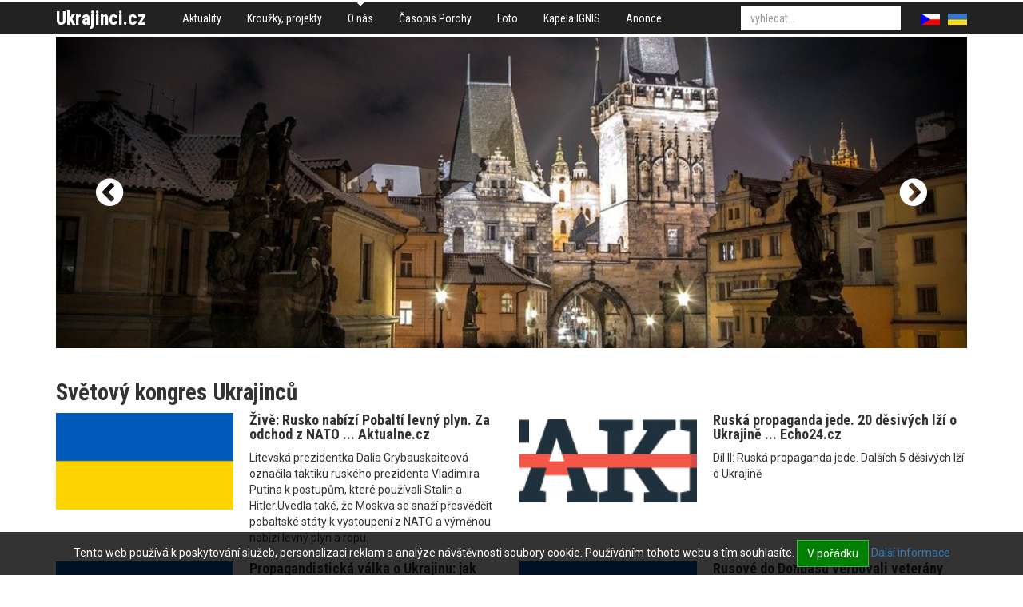

--- FILE ---
content_type: text/html; charset=utf-8
request_url: https://www.ukrajinci.cz/o-nas/svetovy-kongres-ukrajincu/aktuality+c19/%D0%9F%D0%BE%D1%81%D1%82%D0%B0%D0%BD%D0%BE%D0%B2%D0%B0%20%D0%A1%D0%B5%D0%BD%D0%B0%D1%82%D1%83%20%D1%81%D1%82%D0%BE%D1%81%D0%BE%D0%B2%D0%BD%D0%BE%20%D0%B2%D0%B8%D1%81%D1%82%D1%83%D0%BF%D1%83%20%D0%BF%D1%80%D0%B5%D0%B7%D0%B8%D0%B4%D0%B5%D0%BD%D1%82%D0%B0%20%D1%80%D0%B5%D1%81%D0%BF%D1%83%D0%B1%D0%BB%D1%96%D0%BA%D0%B8+a10125.htm?page=162
body_size: 9131
content:
<!DOCTYPE html>
<html>
<head>
	<meta http-equiv="Content-Type" content="text/html; charset=utf-8">

	<meta name="description" content="Постанова Сенату стосовно виступу президента республіки">
	<meta name="keywords" content=",Постанова Сенату стосовно виступу президента республіки">
	<meta name="viewport" content="width=device-width, initial-scale=1.0">

	<title>Постанова Сенату стосовно виступу президента республіки | Ukrajinská iniciativa v ČR</title>

<link rel="stylesheet" type="text/css" href="//scdn.hucr.cz/font-awesome/4.5.0/css/font-awesome.min.css">
<link rel="stylesheet" type="text/css" href="//scdn.hucr.cz/fancybox/2.1.5/source/jquery.fancybox.css">
<link rel="stylesheet" type="text/css" href="//scdn.hucr.cz/jquery/ui/1.10.0/themes/smoothness/jquery-ui.css">
<link rel="stylesheet" type="text/css" href="/webtemp/cssloader-9c0c1b6459e0-jquery-ui.css?1479134580">
<link rel="stylesheet" type="text/css" href="/webtemp/cssloader-26c5df26c7f3-bootstrap.css?1479134580">
<link rel="stylesheet" type="text/css" href="/webtemp/cssloader-8bf599b14832-common.css?1479134580">
<link rel="stylesheet" type="text/css" href="/webtemp/cssloader-9c949c351802-screen.css?1557730740">
<link rel="stylesheet" type="text/css" href="/webtemp/cssloader-c21b7aa127ae-cropper.css?1479134580">
	
	<link rel="shortcut icon" href="/favicon.ico" type="image/x-icon">
	<link href="https://fonts.googleapis.com/css?family=Roboto+Condensed:400,400i,700,700i|Roboto:400,400i,700,700i&amp;subset=latin-ext" rel="stylesheet">

<script type="text/javascript" src="//scdn.hucr.cz/jquery/1.8.3/jquery-1.8.3.min.js"></script>
<script type="text/javascript" src="//scdn.hucr.cz/jquery/ui/1.10.0/jquery-ui.min.js"></script>
<script type="text/javascript" src="//scdn.hucr.cz/bootstrap/3.2.0/dist/js/bootstrap.min.js"></script>
<script type="text/javascript" src="//scdn.hucr.cz/fancybox/2.1.5/source/jquery.fancybox.pack.js"></script>
<script type="text/javascript" src="//scdn.hucr.cz/plupload/2.1.7/js/plupload.full.min.js"></script>
<script type="text/javascript" src="/webtemp/jsloader-f0fee64a8cc5.js?1488465720"></script>

	
		<script type="text/javascript">
			(function(i,s,o,g,r,a,m){ i['GoogleAnalyticsObject']=r;i[r]=i[r]||function(){
			(i[r].q=i[r].q||[]).push(arguments)},i[r].l=1*new Date();a=s.createElement(o),
			m=s.getElementsByTagName(o)[0];a.async=1;a.src=g;m.parentNode.insertBefore(a,m)
			})(window,document,'script','//www.google-analytics.com/analytics.js','ga');
			
			ga('create', "UA-8808714-1", "ukrajinci.cz");
			ga('require', 'linkid', 'linkid.js');
			ga('require', 'ecommerce', 'ecommerce.js');
			ga('send', 'pageview');
		</script>
		
		
</head>

<body>
<div id="snippet--flashMessages"></div>	
		<div class="container-fluid" id="header">
			<div class="container">
				<div class="pull-left" id="logo">
					<p class="no-margin">
						<a href="/" class="">
							Ukrajinci.cz
						</a>
					</p>
				</div>
				
				<div class="pull-left">
	<div class="menu">
				<ul class="nav nav-pills level0">
					
						
						<li class="aktuality first
">
							<a href="/">
								Aktuality
							</a>
				<ul class="nav nav-pills level1">
					
							
						
						<li class="archiv-akci first
">
							<a href="/aktuality/archiv-akci/">
								Archiv akcí
							</a>
							
						</li>
				</ul>
							
						</li>
							
						
						<li class="krouzky-projekty 
">
							<a href="/krouzky-projekty/">
								Kroužky, projekty
							</a>
							
						</li>
							
						
						<li class="o-nas 
								active
">
							<a href="/o-nas/">
								O nás
							</a>
				<ul class="nav nav-pills level1">
					
							
						
						<li class="prednasky-o-ukrajine-ukrajinistika first
">
							<a href="/o-nas/prednasky-o-ukrajine-ukrajinistika/">
								Přednášky o Ukrajině, ukrajinistika
							</a>
							
						</li>
							
						
						<li class="S námi 
">
							<a href="/o-nas/S námi/">
								S námi
							</a>
							
						</li>
							
						
						<li class="-1 
">
							<a href="/o-nas/-1/">
								Partneři
							</a>
							
						</li>
				</ul>
							
						</li>
							
						
						<li class="casopis-porohy 
">
							<a href="/casopis-porohy/">
								Časopis Porohy
							</a>
							
						</li>
							
						
						<li class="foto 
">
							<a href="/foto/">
								Foto
							</a>
							
						</li>
							
						
						<li class="kapela-ignis-1 
">
							<a href="/kapela-ignis-1/">
								Kapela IGNIS
							</a>
							
						</li>
							
						
						<li class="anonce 
">
							<a href="/anonce/">
								Anonce
							</a>
							
						</li>
				</ul>
	</div>
				</div>

				<div class="pull-right">
<div id="langs">
	<ul class="nav nav-pills">
		<li class="cs active">
			<a href="/cs/">
				<img src="/images/cs.png" alt="">
			</a>
		</li>
			<li class="ua ">
				<a href="/ua/">
					<img src="/images/ua.png" alt="">
				</a>
			</li>
	</ul>
</div>				</div>

				<div class="pull-right">
<div id="search" class="clearfix pull-right">
	<form action="/o-nas/svetovy-kongres-ukrajincu/aktuality+c19/%D0%9F%D0%BE%D1%81%D1%82%D0%B0%D0%BD%D0%BE%D0%B2%D0%B0%20%D0%A1%D0%B5%D0%BD%D0%B0%D1%82%D1%83%20%D1%81%D1%82%D0%BE%D1%81%D0%BE%D0%B2%D0%BD%D0%BE%20%D0%B2%D0%B8%D1%81%D1%82%D1%83%D0%BF%D1%83%20%D0%BF%D1%80%D0%B5%D0%B7%D0%B8%D0%B4%D0%B5%D0%BD%D1%82%D0%B0%20%D1%80%D0%B5%D1%81%D0%BF%D1%83%D0%B1%D0%BB%D1%96%D0%BA%D0%B8+a10125.htm" method="post" id="frm-search-searchForm">
		

		<div class="">				
			<input type="text" name="q" autocomplete="off" id="frm-search-searchForm-q" class="form-control autocomplete" placeholder="vyhledat...">
			<input type="submit" name="search" value="" class="hidden">
			
	    </div>
	<input type="hidden" name="id" value=""><input type="hidden" name="do" value="search-searchForm-submit"><!--[if IE]><input type=IEbug disabled style="display:none"><![endif]-->
</form>

</div>				</div>
			</div>
		</div>

			<div class="container-fluid" id="slider-wrapper">
			    <div class="container">
<div id="slider" class="carousel slide" data-ride="carousel" data-interval="4000" data-pause="hover" data-wrap="true">
	<div class="carousel-inner">
			
			<div class="item active">
						<img src="/files/galleries/1170x400_g6423-prague.jpg" alt="">
				
				<div class="carousel-caption">					
 				</div>
			</div>
			
			<div class="item ">
						<img src="/files/galleries/1170x400_g6425-Prague-4.jpg" alt="">
				
				<div class="carousel-caption">					
 				</div>
			</div>
			
			<div class="item ">
						<img src="/files/galleries/1170x400_g6426-Prague-5.jpg" alt="">
				
				<div class="carousel-caption">					
 				</div>
			</div>
			
			<div class="item ">
						<img src="/files/galleries/1170x400_g6427-Prague-6.jpg" alt="">
				
				<div class="carousel-caption">					
 				</div>
			</div>
	</div>
	
	
		<a class="left carousel-control" href="#slider" data-slide="prev">
			<span class="fa fa-chevron-circle-left"></span>
		</a>
		<a class="right carousel-control" href="#slider" data-slide="next">
			<span class="fa fa-chevron-circle-right"></span>
		</a>
</div>			    </div>
			</div>
			
		<div class="container-fluid" id="content">
	<div id="layout7">
		
		<div class="clearfix container">
			<div class="row">
				<div class="bottom col-xs-12">

<div class="articles layout1 row">
		<h1 class="h2 col-sm-12">
			Světový kongres Ukrajinců  
		</h1>

		
		
		<div class="article col-sm-6 col-xs-12 col-md-6">
			<div class="row">
				
				<div class="col-sm-12 col-xs-5 col-md-5">
				
					<p class="img no-margin">
						<a href="/o-nas/svetovy-kongres-ukrajincu/aktuality+c19/zive-rusko-nabizi-pobalti-levny-plyn-za-odchod-z-nato-aktualnecz+a4492.htm">
									<img src="/files/galleries/299x164_g4567-flag-of-ukrainepng.png" alt="" class="img-responsive">
						</a>
					</p>
				</div>

				<div class="col-sm-12 col-xs-7 col-md-7 right">
						<h3 class="no-margin-top h4">
							<a href="/o-nas/svetovy-kongres-ukrajincu/aktuality+c19/zive-rusko-nabizi-pobalti-levny-plyn-za-odchod-z-nato-aktualnecz+a4492.htm">
								Živě: Rusko nabízí Pobaltí levný plyn. Za odchod z NATO ... Aktualne.cz
							</a>		
						</h3>
					
						<div class="description">
							<p class="no-margin">
								Litevská prezidentka Dalia Grybauskaiteová označila taktiku ruského prezidenta Vladimira Putina k postupům, které používali Stalin a Hitler.Uvedla také, že Moskva se snaží přesvědčit pobaltské státy k vystoupení z NATO a výměnou nabízí levný plyn a ropu.
							</p>
						</div>
				</div>
			</div>
		</div>
		
			<div class="clearfix visible-xs"></div>
		
		
		<div class="article col-sm-6 col-xs-12 col-md-6">
			<div class="row">
				
				<div class="col-sm-12 col-xs-5 col-md-5">
				
					<p class="img no-margin">
						<a href="/o-nas/svetovy-kongres-ukrajincu/aktuality+c19/ruska-propaganda-jede-20-desivych-lzi-o-ukrajine-echo24cz+a4494.htm">
									<img src="/files/galleries/299x164_g4569-stopfakeorgpng.png" alt="" class="img-responsive">
						</a>
					</p>
				</div>

				<div class="col-sm-12 col-xs-7 col-md-7 right">
						<h3 class="no-margin-top h4">
							<a href="/o-nas/svetovy-kongres-ukrajincu/aktuality+c19/ruska-propaganda-jede-20-desivych-lzi-o-ukrajine-echo24cz+a4494.htm">
								Ruská propaganda jede. 20 děsivých lží o Ukrajině ... Echo24.cz
							</a>		
						</h3>
					
						<div class="description">
							<p class="no-margin">
								Díl II: Ruská propaganda jede. Dalších 5 děsivých lží o Ukrajině
							</p>
						</div>
				</div>
			</div>
		</div>
		
			<div class="clearfix visible-md visible-lg"></div>
			<div class="clearfix visible-sm"></div>
			<div class="clearfix visible-xs"></div>
		
		
		<div class="article col-sm-6 col-xs-12 col-md-6">
			<div class="row">
				
				<div class="col-sm-12 col-xs-5 col-md-5">
				
					<p class="img no-margin">
						<a href="/o-nas/svetovy-kongres-ukrajincu/aktuality+c19/propagandisticka-valka-o-ukrajinu-jak-utoci-putinova-armada-trollu-lidovkycz+a4495.htm">
									<img src="/files/galleries/299x164_g4570-flag-of-ukrainepng.png" alt="" class="img-responsive">
						</a>
					</p>
				</div>

				<div class="col-sm-12 col-xs-7 col-md-7 right">
						<h3 class="no-margin-top h4">
							<a href="/o-nas/svetovy-kongres-ukrajincu/aktuality+c19/propagandisticka-valka-o-ukrajinu-jak-utoci-putinova-armada-trollu-lidovkycz+a4495.htm">
								Propagandistická válka o Ukrajinu: jak útočí Putinova armáda trollů  ... Lidovky.cz
							</a>		
						</h3>
					
						<div class="description">
							<p class="no-margin">
								Dlouho to byla jen domněnka. Nyní je to ale již jisté. Stovky placených blogerů se pokouší ve světě manipulovat veřejné mínění ve prospěch Kremlu.
							</p>
						</div>
				</div>
			</div>
		</div>
		
			<div class="clearfix visible-xs"></div>
		
		
		<div class="article col-sm-6 col-xs-12 col-md-6">
			<div class="row">
				
				<div class="col-sm-12 col-xs-5 col-md-5">
				
					<p class="img no-margin">
						<a href="/o-nas/svetovy-kongres-ukrajincu/aktuality+c19/rusove-do-donbasu-verbovali-veterany-cizinecke-legie-pisi-ukrajinci-idnescz+a4496.htm">
									<img src="/files/galleries/299x164_g4571-flag-of-ukrainepng.png" alt="" class="img-responsive">
						</a>
					</p>
				</div>

				<div class="col-sm-12 col-xs-7 col-md-7 right">
						<h3 class="no-margin-top h4">
							<a href="/o-nas/svetovy-kongres-ukrajincu/aktuality+c19/rusove-do-donbasu-verbovali-veterany-cizinecke-legie-pisi-ukrajinci-idnescz+a4496.htm">
								Rusové do Donbasu verbovali veterány Cizinecké legie, píší Ukrajinci ... .Idnes.cz
							</a>		
						</h3>
					
						<div class="description">
							<p class="no-margin">
								Jeden z bývalých členů Cizinecké legie zpravodaji agentury řekl, že ruští verbíři zaručovali úplné vybavení a vyzbrojení a přepravu do zóny bojových operací. Slibovali také „výdělek“ až 10 tisíc eur měsíčně, tedy v přepočtu přes 270 tisíc korun.
							</p>
						</div>
				</div>
			</div>
		</div>
		
			<div class="clearfix visible-md visible-lg"></div>
			<div class="clearfix visible-sm"></div>
			<div class="clearfix visible-xs"></div>
		
		
		<div class="article col-sm-6 col-xs-12 col-md-6">
			<div class="row">
				
				<div class="col-sm-12 col-xs-5 col-md-5">
				
					<p class="img no-margin">
						<a href="/o-nas/svetovy-kongres-ukrajincu/aktuality+c19/ukrajina-kolem-nas+a4497.htm">
									<img src="/files/galleries/299x164_g4572-flag-of-ukrainepng.png" alt="" class="img-responsive">
						</a>
					</p>
				</div>

				<div class="col-sm-12 col-xs-7 col-md-7 right">
						<h3 class="no-margin-top h4">
							<a href="/o-nas/svetovy-kongres-ukrajincu/aktuality+c19/ukrajina-kolem-nas+a4497.htm">
								 UKRAJINA  KOLEM  NÁS       
							</a>		
						</h3>
					
						<div class="description">
							<p class="no-margin">
								Nová Ukrajina kolem nás Bohdana Zilynského...
							</p>
						</div>
				</div>
			</div>
		</div>
		
			<div class="clearfix visible-xs"></div>
		
		
		<div class="article col-sm-6 col-xs-12 col-md-6">
			<div class="row">
				
				<div class="col-sm-12 col-xs-5 col-md-5">
				
					<p class="img no-margin">
						<a href="/o-nas/svetovy-kongres-ukrajincu/aktuality+c19/ukrajino-mir-debata-pro-verejnost-256-v-18hod+a4498.htm">
									<img src="/files/galleries/299x164_g4573-256jpg.jpg" alt="" class="img-responsive">
						</a>
					</p>
				</div>

				<div class="col-sm-12 col-xs-7 col-md-7 right">
						<h3 class="no-margin-top h4">
							<a href="/o-nas/svetovy-kongres-ukrajincu/aktuality+c19/ukrajino-mir-debata-pro-verejnost-256-v-18hod+a4498.htm">
								Ukrajino, mír - debata pro veřejnost ... 25.6. v 18hod
							</a>		
						</h3>
					
						<div class="description">
							<p class="no-margin">
								Poslední červnový týden Gorazdovo náměstí v Třebíči zaplní 107 křížů za 107 majdanských obětí...25.června 2014 v Městské knihovně v Třebíči akce vyvrcholí debatou pro veřejnost.Můžete se těšit na návštěvu Michaela Kocába a Ilnary Dudash, ukrajinské ... 
							</p>
						</div>
				</div>
			</div>
		</div>
		
			<div class="clearfix visible-md visible-lg"></div>
			<div class="clearfix visible-sm"></div>
			<div class="clearfix visible-xs"></div>
		
		
		<div class="article col-sm-6 col-xs-12 col-md-6">
			<div class="row">
				
				<div class="col-sm-12 col-xs-5 col-md-5">
				
					<p class="img no-margin">
						<a href="/o-nas/svetovy-kongres-ukrajincu/aktuality+c19/zive-putin-podporil-primeri-porosenka-pridal-ale-varovani-aktualnecz+a4493.htm">
									<img src="/files/galleries/299x164_g4568-flag-of-ukrainepng.png" alt="" class="img-responsive">
						</a>
					</p>
				</div>

				<div class="col-sm-12 col-xs-7 col-md-7 right">
						<h3 class="no-margin-top h4">
							<a href="/o-nas/svetovy-kongres-ukrajincu/aktuality+c19/zive-putin-podporil-primeri-porosenka-pridal-ale-varovani-aktualnecz+a4493.htm">
								Živě: Putin podpořil příměří Porošenka, přidal ale varování... Aktualne.cz
							</a>		
						</h3>
					
						<div class="description">
							<p class="no-margin">
								Generální tajemník NATO Anders Fogh Rasmussen tento týden upozornil, že k hranicím s Ukrajinou se přesunulo dalších několik tisíc ruských vojáků.
							</p>
						</div>
				</div>
			</div>
		</div>
		
			<div class="clearfix visible-xs"></div>
		
		
		<div class="article col-sm-6 col-xs-12 col-md-6">
			<div class="row">
				
				<div class="col-sm-12 col-xs-5 col-md-5">
				
					<p class="img no-margin">
						<a href="/o-nas/svetovy-kongres-ukrajincu/aktuality+c19/mf-dnes-cech-bojujici-na-ukrajine-riskuje-tvrdy-trest+a4480.htm">
									<img src="/files/galleries/299x164_g4555-flag-of-ukrainepng.png" alt="" class="img-responsive">
						</a>
					</p>
				</div>

				<div class="col-sm-12 col-xs-7 col-md-7 right">
						<h3 class="no-margin-top h4">
							<a href="/o-nas/svetovy-kongres-ukrajincu/aktuality+c19/mf-dnes-cech-bojujici-na-ukrajine-riskuje-tvrdy-trest+a4480.htm">
								MF DNES: Čech bojující na Ukrajině riskuje tvrdý trest
							</a>		
						</h3>
					
						<div class="description">
							<p class="no-margin">
								„Pokud se tam dopustí třeba i výtržnictví, poškozování cizí věci, usmrcení, tak na něj český trestní zákoník dopadne,“ míní Gřivna. V nejkrajnějším případě by se jej mohl dotknout i paragraf o teroristickém útoku, který se výslovně vztahuje i na cizí země
							</p>
						</div>
				</div>
			</div>
		</div>
		
			<div class="clearfix visible-md visible-lg"></div>
			<div class="clearfix visible-sm"></div>
			<div class="clearfix visible-xs"></div>
		
		
		<div class="article col-sm-6 col-xs-12 col-md-6">
			<div class="row">
				
				<div class="col-sm-12 col-xs-5 col-md-5">
				
					<p class="img no-margin">
						<a href="/o-nas/svetovy-kongres-ukrajincu/aktuality+c19/separatiste-na-vychode-ukrajiny-maji-tanky-dokazuji-fotografie-idnescz+a4481.htm">
									<img src="/files/galleries/299x164_g4556-flag-of-ukrainepng.png" alt="" class="img-responsive">
						</a>
					</p>
				</div>

				<div class="col-sm-12 col-xs-7 col-md-7 right">
						<h3 class="no-margin-top h4">
							<a href="/o-nas/svetovy-kongres-ukrajincu/aktuality+c19/separatiste-na-vychode-ukrajiny-maji-tanky-dokazuji-fotografie-idnescz+a4481.htm">
								Separatisté na východě Ukrajiny mají tanky, dokazují fotografie ... Idnes.cz
							</a>		
						</h3>
					
						<div class="description">
							<p class="no-margin">
								O tom, že proruští ozbrojenci disponují těžkou armádní technikou, se již několik dní spekulovalo...
							</p>
						</div>
				</div>
			</div>
		</div>
		
			<div class="clearfix visible-xs"></div>
		
		
		<div class="article col-sm-6 col-xs-12 col-md-6">
			<div class="row">
				
				<div class="col-sm-12 col-xs-5 col-md-5">
				
					<p class="img no-margin">
						<a href="/o-nas/svetovy-kongres-ukrajincu/aktuality+c19/jak-slouzi-centra-pro-integraci-cizincu-27-cervna-2014+a4483.htm">
									<img src="/files/galleries/299x164_g4558-vupspng.png" alt="" class="img-responsive">
						</a>
					</p>
				</div>

				<div class="col-sm-12 col-xs-7 col-md-7 right">
						<h3 class="no-margin-top h4">
							<a href="/o-nas/svetovy-kongres-ukrajincu/aktuality+c19/jak-slouzi-centra-pro-integraci-cizincu-27-cervna-2014+a4483.htm">
								Jak slouží centra pro integraci cizinců? ... 27. června 2014
							</a>		
						</h3>
					
						<div class="description">
							<p class="no-margin">
								V pátek 27. června 2014 se koná seminář "Jak slouží centra pro integraci cizinců ze třetích zemí?".
							</p>
						</div>
				</div>
			</div>
		</div>
		
			<div class="clearfix visible-md visible-lg"></div>
			<div class="clearfix visible-sm"></div>
			<div class="clearfix visible-xs"></div>
		
		
		<div class="article col-sm-6 col-xs-12 col-md-6">
			<div class="row">
				
				<div class="col-sm-12 col-xs-5 col-md-5">
				
					<p class="img no-margin">
						<a href="/o-nas/svetovy-kongres-ukrajincu/aktuality+c19/cesta-do-srdce-evropy-vernisaz-vystavy-27-cervna-2014-od-1700-hod+a4484.htm">
									<img src="/files/galleries/299x164_g4559-inbazeczpng.png" alt="" class="img-responsive">
						</a>
					</p>
				</div>

				<div class="col-sm-12 col-xs-7 col-md-7 right">
						<h3 class="no-margin-top h4">
							<a href="/o-nas/svetovy-kongres-ukrajincu/aktuality+c19/cesta-do-srdce-evropy-vernisaz-vystavy-27-cervna-2014-od-1700-hod+a4484.htm">
								Cesta do srdce Evropy ... vernisáž výstavy 27. června 2014 od 17.00 hod
							</a>		
						</h3>
					
						<div class="description">
							<p class="no-margin">
								Poslední červnový víkend budete moci v Praze zhlédnout výstavudětských prací výtvarného ateliéru Mozaika pro děti cizinců a Čechů od 5 do 11 let. 
							</p>
						</div>
				</div>
			</div>
		</div>
		
			<div class="clearfix visible-xs"></div>
		
		
		<div class="article col-sm-6 col-xs-12 col-md-6">
			<div class="row">
				
				<div class="col-sm-12 col-xs-5 col-md-5">
				
					<p class="img no-margin">
						<a href="/o-nas/svetovy-kongres-ukrajincu/aktuality+c19/svetovy-romsky-festival-khamoro-poprve-v-plzni-26a28-cervna-2014+a4485.htm">
									<img src="/files/galleries/299x164_g4560-khamorojpg.jpg" alt="" class="img-responsive">
						</a>
					</p>
				</div>

				<div class="col-sm-12 col-xs-7 col-md-7 right">
						<h3 class="no-margin-top h4">
							<a href="/o-nas/svetovy-kongres-ukrajincu/aktuality+c19/svetovy-romsky-festival-khamoro-poprve-v-plzni-26a28-cervna-2014+a4485.htm">
								Světový romský festival Khamoro poprvé v Plzni! ... 26.–28. června 2014 
							</a>		
						</h3>
					
						<div class="description">
							<p class="no-margin">
								Poslední den festivalu nabídne celou plejádu akcí. Návštěvníky čekají open-air koncerty tradiční romské hudby, které všem určitě rozproudí krev v žilách. „Všechno bude probíhat na plzeňské pěší zóně, kterou místní znají jako prostor „U Branky“.
							</p>
						</div>
				</div>
			</div>
		</div>
		
			<div class="clearfix visible-md visible-lg"></div>
			<div class="clearfix visible-sm"></div>
			<div class="clearfix visible-xs"></div>
		
		
		<div class="article col-sm-6 col-xs-12 col-md-6">
			<div class="row">
				
				<div class="col-sm-12 col-xs-5 col-md-5">
				
					<p class="img no-margin">
						<a href="/o-nas/svetovy-kongres-ukrajincu/aktuality+c19/vzdelavani-deti-s-odlisnym-materskym-jazykem-24-cervna-2014+a4486.htm">
								<img src="/images/no-photo.jpg" alt="Vzdělávání dětí s odlišným mateřským jazykem ... 24. června 2014 " class="img-responsive">
						</a>
					</p>
				</div>

				<div class="col-sm-12 col-xs-7 col-md-7 right">
						<h3 class="no-margin-top h4">
							<a href="/o-nas/svetovy-kongres-ukrajincu/aktuality+c19/vzdelavani-deti-s-odlisnym-materskym-jazykem-24-cervna-2014+a4486.htm">
								Vzdělávání dětí s odlišným mateřským jazykem ... 24. června 2014 
							</a>		
						</h3>
					
						<div class="description">
							<p class="no-margin">
								Více k obsahu semináře naleznete v přiložené pozvánce. V případě Vašeho zájmu kontaktujte Lucii Procházkovou na e-mailu: prochazkova@meta-ops.cz a to nejpozději do pondělí do 14.00 hodin.
							</p>
						</div>
				</div>
			</div>
		</div>
		
			<div class="clearfix visible-xs"></div>
		
		
		<div class="article col-sm-6 col-xs-12 col-md-6">
			<div class="row">
				
				<div class="col-sm-12 col-xs-5 col-md-5">
				
					<p class="img no-margin">
						<a href="/o-nas/svetovy-kongres-ukrajincu/aktuality+c19/setkani-na-dvorecku-21-cervna-2014-od-1700-hod-v-brne+a4487.htm">
									<img src="/files/galleries/299x164_g4562-sozeczpng.png" alt="" class="img-responsive">
						</a>
					</p>
				</div>

				<div class="col-sm-12 col-xs-7 col-md-7 right">
						<h3 class="no-margin-top h4">
							<a href="/o-nas/svetovy-kongres-ukrajincu/aktuality+c19/setkani-na-dvorecku-21-cervna-2014-od-1700-hod-v-brne+a4487.htm">
								Setkání na dvorečku ... 21. června 2014 od 17.00 hod v Brně
							</a>		
						</h3>
					
						<div class="description">
							<p class="no-margin">
								Sdružení občanů zabývajících se emigranty všechny srdečně zve na akci s názvem “Setkání na dvorečku”, kterou pořádá v rámci Mezinárodního dne uprchlíků. Akce je určena pro děti i dospělé. 
							</p>
						</div>
				</div>
			</div>
		</div>
		
			<div class="clearfix visible-md visible-lg"></div>
			<div class="clearfix visible-sm"></div>
			<div class="clearfix visible-xs"></div>
		
		
		<div class="article col-sm-6 col-xs-12 col-md-6">
			<div class="row">
				
				<div class="col-sm-12 col-xs-5 col-md-5">
				
					<p class="img no-margin">
						<a href="/o-nas/svetovy-kongres-ukrajincu/aktuality+c19/ukrajina-vyhlasila-jednostranne-primeri-kreml-ji-obvinil-ze-strelby-idnescz+a4488.htm">
									<img src="/files/galleries/299x164_g4563-flag-of-ukrainepng.png" alt="" class="img-responsive">
						</a>
					</p>
				</div>

				<div class="col-sm-12 col-xs-7 col-md-7 right">
						<h3 class="no-margin-top h4">
							<a href="/o-nas/svetovy-kongres-ukrajincu/aktuality+c19/ukrajina-vyhlasila-jednostranne-primeri-kreml-ji-obvinil-ze-strelby-idnescz+a4488.htm">
								Ukrajina vyhlásila jednostranné příměří, Kreml ji obvinil ze střelby ... Idnes.cz
							</a>		
						</h3>
					
						<div class="description">
							<p class="no-margin">
								Čtrnáctibodový plán,zveřejněný dopoledne neoficiálně ukrajinskými médii,rovněž předpokládá puštění rukojmích a uvolnění administrativních budov obsazených vzbouřenci v Doněcké a Luhanské oblasti.Počítá také s uspořádáním předčasných místních a parlamen...
							</p>
						</div>
				</div>
			</div>
		</div>
		
			<div class="clearfix visible-xs"></div>
		
		
		<div class="article col-sm-6 col-xs-12 col-md-6">
			<div class="row">
				
				<div class="col-sm-12 col-xs-5 col-md-5">
				
					<p class="img no-margin">
						<a href="/o-nas/svetovy-kongres-ukrajincu/aktuality+c19/obama-hollande-a-merkelova-hrozi-rusku-dalsimi-sankcemi-idnescz+a4489.htm">
									<img src="/files/galleries/299x164_g4564-flag-of-ukrainepng.png" alt="" class="img-responsive">
						</a>
					</p>
				</div>

				<div class="col-sm-12 col-xs-7 col-md-7 right">
						<h3 class="no-margin-top h4">
							<a href="/o-nas/svetovy-kongres-ukrajincu/aktuality+c19/obama-hollande-a-merkelova-hrozi-rusku-dalsimi-sankcemi-idnescz+a4489.htm">
								Obama, Hollande a Merkelová hrozí Rusku dalšími sankcemi ... Idnes.cz
							</a>		
						</h3>
					
						<div class="description">
							<p class="no-margin">
								Američané podle pátečního vyjádření vysokého činitele z Washingtonu zintenzivnili jednání s Evropskou unií o možných cílených sankcích. Ty by byly namířeny proti ruskému obrannému průmyslu a odvětvím využívajícím západní špičkové technologie.
							</p>
						</div>
				</div>
			</div>
		</div>
		
			<div class="clearfix visible-md visible-lg"></div>
			<div class="clearfix visible-sm"></div>
			<div class="clearfix visible-xs"></div>
		
		
		<div class="article col-sm-6 col-xs-12 col-md-6">
			<div class="row">
				
				<div class="col-sm-12 col-xs-5 col-md-5">
				
					<p class="img no-margin">
						<a href="/o-nas/svetovy-kongres-ukrajincu/aktuality+c19/putin-naridil-dalsi-proverku-armady-rebelove-na-ukrajine-primeri-necti-idnescz+a4490.htm">
									<img src="/files/galleries/299x164_g4565-flag-of-ukrainepng.png" alt="" class="img-responsive">
						</a>
					</p>
				</div>

				<div class="col-sm-12 col-xs-7 col-md-7 right">
						<h3 class="no-margin-top h4">
							<a href="/o-nas/svetovy-kongres-ukrajincu/aktuality+c19/putin-naridil-dalsi-proverku-armady-rebelove-na-ukrajine-primeri-necti-idnescz+a4490.htm">
								Putin nařídil další prověrku armády, rebelové na Ukrajině příměří nectí ... Idnes.cz
							</a>		
						</h3>
					
						<div class="description">
							<p class="no-margin">
								Mimořádné prověrky bojové připravenosti se podle ruského generálního štábu zúčastní 65 tisíc vojáků. Prověrky mají trvat týden, do 28. června...Jednotky centrálního okruhu zahrnují například Ural či Volgogradskou oblast, která leží nedaleko Ukrajiny.
							</p>
						</div>
				</div>
			</div>
		</div>
		
			<div class="clearfix visible-xs"></div>
		
		
		<div class="article col-sm-6 col-xs-12 col-md-6">
			<div class="row">
				
				<div class="col-sm-12 col-xs-5 col-md-5">
				
					<p class="img no-margin">
						<a href="/o-nas/svetovy-kongres-ukrajincu/aktuality+c19/nova-rus-a-lidove-republiky-separatiste-bojuji-mezi-sebou-aktualnecz+a4470.htm">
									<img src="/files/galleries/299x164_g4545-flag-of-ukrainepng.png" alt="" class="img-responsive">
						</a>
					</p>
				</div>

				<div class="col-sm-12 col-xs-7 col-md-7 right">
						<h3 class="no-margin-top h4">
							<a href="/o-nas/svetovy-kongres-ukrajincu/aktuality+c19/nova-rus-a-lidove-republiky-separatiste-bojuji-mezi-sebou-aktualnecz+a4470.htm">
								Nová Rus a lidové republiky. Separatisté bojují mezi sebou ... Aktualne.cz
							</a>		
						</h3>
					
						<div class="description">
							<p class="no-margin">
								Mohou teroristé založit vlastní stát a jeho obyvatele držet jako rukojmí?Na východě Ukrajiny – v Luhanské a Doněcké oblasti - se o to pokouší.V polovině května separatisté uspořádali referendum o nezávislosti.Výsledky plebiscitu dosud nebyly zveřejněny...
							</p>
						</div>
				</div>
			</div>
		</div>
		
			<div class="clearfix visible-md visible-lg"></div>
			<div class="clearfix visible-sm"></div>
			<div class="clearfix visible-xs"></div>
		
		
		<div class="article col-sm-6 col-xs-12 col-md-6">
			<div class="row">
				
				<div class="col-sm-12 col-xs-5 col-md-5">
				
					<p class="img no-margin">
						<a href="/o-nas/svetovy-kongres-ukrajincu/aktuality+c19/chci-do-ceska-ale-mam-tu-matku-ukrajince-vyhani-strach-aktualnecz+a4471.htm">
									<img src="/files/galleries/299x164_g4546-flag-of-ukrainepng.png" alt="" class="img-responsive">
						</a>
					</p>
				</div>

				<div class="col-sm-12 col-xs-7 col-md-7 right">
						<h3 class="no-margin-top h4">
							<a href="/o-nas/svetovy-kongres-ukrajincu/aktuality+c19/chci-do-ceska-ale-mam-tu-matku-ukrajince-vyhani-strach-aktualnecz+a4471.htm">
								"Chci do Česka, ale mám tu matku." Ukrajince vyhání strach ... Aktualne.cz
							</a>		
						</h3>
					
						<div class="description">
							<p class="no-margin">
								Na straně separatistů se zase v posledních dnech objevují neoznačené tanky. Vláda v Kyjevě obviňuje Rusko, že je posílá přes hranici.
							</p>
						</div>
				</div>
			</div>
		</div>
		
			<div class="clearfix visible-xs"></div>
		
		
		<div class="article col-sm-6 col-xs-12 col-md-6">
			<div class="row">
				
				<div class="col-sm-12 col-xs-5 col-md-5">
				
					<p class="img no-margin">
						<a href="/o-nas/svetovy-kongres-ukrajincu/aktuality+c19/zive-porosenko-ukazal-mirovy-plan-vychod-hlasi-300-mrtvych-aktualnecz+a4472.htm">
									<img src="/files/galleries/299x164_g4547-flag-of-ukrainepng.png" alt="" class="img-responsive">
						</a>
					</p>
				</div>

				<div class="col-sm-12 col-xs-7 col-md-7 right">
						<h3 class="no-margin-top h4">
							<a href="/o-nas/svetovy-kongres-ukrajincu/aktuality+c19/zive-porosenko-ukazal-mirovy-plan-vychod-hlasi-300-mrtvych-aktualnecz+a4472.htm">
								Živě: Porošenko ukázal mírový plán, východ hlásí 300 mrtvých ... Aktualne.cz
							</a>		
						</h3>
					
						<div class="description">
							<p class="no-margin">
								"Plán obsahuje bod týkající se odzbrojení, záruku pro ruské a ukrajinské ozbrojence k opuštění země, decentralizaci moci a ochranu ruského jazyka prostřednictvím dodatku k ústavě," přinesla podrobnosti místní soukromá televize Inter TV.
							</p>
						</div>
				</div>
			</div>
		</div>
		
			<div class="clearfix visible-md visible-lg"></div>
			<div class="clearfix visible-sm"></div>
			<div class="clearfix visible-xs"></div>
	
	<ul class="pagination pagination-sm">
<!--		<li class="">-->
<!--			<a href="/o-nas/svetovy-kongres-ukrajincu/aktuality+c19/%D0%9F%D0%BE%D1%81%D1%82%D0%B0%D0%BD%D0%BE%D0%B2%D0%B0%20%D0%A1%D0%B5%D0%BD%D0%B0%D1%82%D1%83%20%D1%81%D1%82%D0%BE%D1%81%D0%BE%D0%B2%D0%BD%D0%BE%20%D0%B2%D0%B8%D1%81%D1%82%D1%83%D0%BF%D1%83%20%D0%BF%D1%80%D0%B5%D0%B7%D0%B8%D0%B4%D0%B5%D0%BD%D1%82%D0%B0%20%D1%80%D0%B5%D1%81%D0%BF%D1%83%D0%B1%D0%BB%D1%96%D0%BA%D0%B8+a10125.htm?page=161">« Předchozí</a>-->
<!--		</li>-->
	  
	  		<li class="">
	  			<a href="/o-nas/svetovy-kongres-ukrajincu/aktuality+c19/%D0%9F%D0%BE%D1%81%D1%82%D0%B0%D0%BD%D0%BE%D0%B2%D0%B0%20%D0%A1%D0%B5%D0%BD%D0%B0%D1%82%D1%83%20%D1%81%D1%82%D0%BE%D1%81%D0%BE%D0%B2%D0%BD%D0%BE%20%D0%B2%D0%B8%D1%81%D1%82%D1%83%D0%BF%D1%83%20%D0%BF%D1%80%D0%B5%D0%B7%D0%B8%D0%B4%D0%B5%D0%BD%D1%82%D0%B0%20%D1%80%D0%B5%D1%81%D0%BF%D1%83%D0%B1%D0%BB%D1%96%D0%BA%D0%B8+a10125.htm?page=1">1</a>
	  		</li>
	  				
	  		<li class="">
	  			<a href="/o-nas/svetovy-kongres-ukrajincu/aktuality+c19/%D0%9F%D0%BE%D1%81%D1%82%D0%B0%D0%BD%D0%BE%D0%B2%D0%B0%20%D0%A1%D0%B5%D0%BD%D0%B0%D1%82%D1%83%20%D1%81%D1%82%D0%BE%D1%81%D0%BE%D0%B2%D0%BD%D0%BE%20%D0%B2%D0%B8%D1%81%D1%82%D1%83%D0%BF%D1%83%20%D0%BF%D1%80%D0%B5%D0%B7%D0%B8%D0%B4%D0%B5%D0%BD%D1%82%D0%B0%20%D1%80%D0%B5%D1%81%D0%BF%D1%83%D0%B1%D0%BB%D1%96%D0%BA%D0%B8+a10125.htm?page=28">28</a>
	  		</li>
	  				
	  		<li class="">
	  			<a href="/o-nas/svetovy-kongres-ukrajincu/aktuality+c19/%D0%9F%D0%BE%D1%81%D1%82%D0%B0%D0%BD%D0%BE%D0%B2%D0%B0%20%D0%A1%D0%B5%D0%BD%D0%B0%D1%82%D1%83%20%D1%81%D1%82%D0%BE%D1%81%D0%BE%D0%B2%D0%BD%D0%BE%20%D0%B2%D0%B8%D1%81%D1%82%D1%83%D0%BF%D1%83%20%D0%BF%D1%80%D0%B5%D0%B7%D0%B8%D0%B4%D0%B5%D0%BD%D1%82%D0%B0%20%D1%80%D0%B5%D1%81%D0%BF%D1%83%D0%B1%D0%BB%D1%96%D0%BA%D0%B8+a10125.htm?page=55">55</a>
	  		</li>
	  				
	  		<li class="">
	  			<a href="/o-nas/svetovy-kongres-ukrajincu/aktuality+c19/%D0%9F%D0%BE%D1%81%D1%82%D0%B0%D0%BD%D0%BE%D0%B2%D0%B0%20%D0%A1%D0%B5%D0%BD%D0%B0%D1%82%D1%83%20%D1%81%D1%82%D0%BE%D1%81%D0%BE%D0%B2%D0%BD%D0%BE%20%D0%B2%D0%B8%D1%81%D1%82%D1%83%D0%BF%D1%83%20%D0%BF%D1%80%D0%B5%D0%B7%D0%B8%D0%B4%D0%B5%D0%BD%D1%82%D0%B0%20%D1%80%D0%B5%D1%81%D0%BF%D1%83%D0%B1%D0%BB%D1%96%D0%BA%D0%B8+a10125.htm?page=83">83</a>
	  		</li>
	  				
	  		<li class="">
	  			<a href="/o-nas/svetovy-kongres-ukrajincu/aktuality+c19/%D0%9F%D0%BE%D1%81%D1%82%D0%B0%D0%BD%D0%BE%D0%B2%D0%B0%20%D0%A1%D0%B5%D0%BD%D0%B0%D1%82%D1%83%20%D1%81%D1%82%D0%BE%D1%81%D0%BE%D0%B2%D0%BD%D0%BE%20%D0%B2%D0%B8%D1%81%D1%82%D1%83%D0%BF%D1%83%20%D0%BF%D1%80%D0%B5%D0%B7%D0%B8%D0%B4%D0%B5%D0%BD%D1%82%D0%B0%20%D1%80%D0%B5%D1%81%D0%BF%D1%83%D0%B1%D0%BB%D1%96%D0%BA%D0%B8+a10125.htm?page=110">110</a>
	  		</li>
	  				
	  		<li class="">
	  			<a href="/o-nas/svetovy-kongres-ukrajincu/aktuality+c19/%D0%9F%D0%BE%D1%81%D1%82%D0%B0%D0%BD%D0%BE%D0%B2%D0%B0%20%D0%A1%D0%B5%D0%BD%D0%B0%D1%82%D1%83%20%D1%81%D1%82%D0%BE%D1%81%D0%BE%D0%B2%D0%BD%D0%BE%20%D0%B2%D0%B8%D1%81%D1%82%D1%83%D0%BF%D1%83%20%D0%BF%D1%80%D0%B5%D0%B7%D0%B8%D0%B4%D0%B5%D0%BD%D1%82%D0%B0%20%D1%80%D0%B5%D1%81%D0%BF%D1%83%D0%B1%D0%BB%D1%96%D0%BA%D0%B8+a10125.htm?page=137">137</a>
	  		</li>
	  				
	  		<li class="">
	  			<a href="/o-nas/svetovy-kongres-ukrajincu/aktuality+c19/%D0%9F%D0%BE%D1%81%D1%82%D0%B0%D0%BD%D0%BE%D0%B2%D0%B0%20%D0%A1%D0%B5%D0%BD%D0%B0%D1%82%D1%83%20%D1%81%D1%82%D0%BE%D1%81%D0%BE%D0%B2%D0%BD%D0%BE%20%D0%B2%D0%B8%D1%81%D1%82%D1%83%D0%BF%D1%83%20%D0%BF%D1%80%D0%B5%D0%B7%D0%B8%D0%B4%D0%B5%D0%BD%D1%82%D0%B0%20%D1%80%D0%B5%D1%81%D0%BF%D1%83%D0%B1%D0%BB%D1%96%D0%BA%D0%B8+a10125.htm?page=159">159</a>
	  		</li>
	  				
	  		<li class="">
	  			<a href="/o-nas/svetovy-kongres-ukrajincu/aktuality+c19/%D0%9F%D0%BE%D1%81%D1%82%D0%B0%D0%BD%D0%BE%D0%B2%D0%B0%20%D0%A1%D0%B5%D0%BD%D0%B0%D1%82%D1%83%20%D1%81%D1%82%D0%BE%D1%81%D0%BE%D0%B2%D0%BD%D0%BE%20%D0%B2%D0%B8%D1%81%D1%82%D1%83%D0%BF%D1%83%20%D0%BF%D1%80%D0%B5%D0%B7%D0%B8%D0%B4%D0%B5%D0%BD%D1%82%D0%B0%20%D1%80%D0%B5%D1%81%D0%BF%D1%83%D0%B1%D0%BB%D1%96%D0%BA%D0%B8+a10125.htm?page=160">160</a>
	  		</li>
	  				
	  		<li class="">
	  			<a href="/o-nas/svetovy-kongres-ukrajincu/aktuality+c19/%D0%9F%D0%BE%D1%81%D1%82%D0%B0%D0%BD%D0%BE%D0%B2%D0%B0%20%D0%A1%D0%B5%D0%BD%D0%B0%D1%82%D1%83%20%D1%81%D1%82%D0%BE%D1%81%D0%BE%D0%B2%D0%BD%D0%BE%20%D0%B2%D0%B8%D1%81%D1%82%D1%83%D0%BF%D1%83%20%D0%BF%D1%80%D0%B5%D0%B7%D0%B8%D0%B4%D0%B5%D0%BD%D1%82%D0%B0%20%D1%80%D0%B5%D1%81%D0%BF%D1%83%D0%B1%D0%BB%D1%96%D0%BA%D0%B8+a10125.htm?page=161">161</a>
	  		</li>
	  				
	  		<li class="active">
	  			<a href="/o-nas/svetovy-kongres-ukrajincu/aktuality+c19/%D0%9F%D0%BE%D1%81%D1%82%D0%B0%D0%BD%D0%BE%D0%B2%D0%B0%20%D0%A1%D0%B5%D0%BD%D0%B0%D1%82%D1%83%20%D1%81%D1%82%D0%BE%D1%81%D0%BE%D0%B2%D0%BD%D0%BE%20%D0%B2%D0%B8%D1%81%D1%82%D1%83%D0%BF%D1%83%20%D0%BF%D1%80%D0%B5%D0%B7%D0%B8%D0%B4%D0%B5%D0%BD%D1%82%D0%B0%20%D1%80%D0%B5%D1%81%D0%BF%D1%83%D0%B1%D0%BB%D1%96%D0%BA%D0%B8+a10125.htm?page=162">162</a>
	  		</li>
	  				
	  		<li class="">
	  			<a href="/o-nas/svetovy-kongres-ukrajincu/aktuality+c19/%D0%9F%D0%BE%D1%81%D1%82%D0%B0%D0%BD%D0%BE%D0%B2%D0%B0%20%D0%A1%D0%B5%D0%BD%D0%B0%D1%82%D1%83%20%D1%81%D1%82%D0%BE%D1%81%D0%BE%D0%B2%D0%BD%D0%BE%20%D0%B2%D0%B8%D1%81%D1%82%D1%83%D0%BF%D1%83%20%D0%BF%D1%80%D0%B5%D0%B7%D0%B8%D0%B4%D0%B5%D0%BD%D1%82%D0%B0%20%D1%80%D0%B5%D1%81%D0%BF%D1%83%D0%B1%D0%BB%D1%96%D0%BA%D0%B8+a10125.htm?page=163">163</a>
	  		</li>
	  				
	  		<li class="">
	  			<a href="/o-nas/svetovy-kongres-ukrajincu/aktuality+c19/%D0%9F%D0%BE%D1%81%D1%82%D0%B0%D0%BD%D0%BE%D0%B2%D0%B0%20%D0%A1%D0%B5%D0%BD%D0%B0%D1%82%D1%83%20%D1%81%D1%82%D0%BE%D1%81%D0%BE%D0%B2%D0%BD%D0%BE%20%D0%B2%D0%B8%D1%81%D1%82%D1%83%D0%BF%D1%83%20%D0%BF%D1%80%D0%B5%D0%B7%D0%B8%D0%B4%D0%B5%D0%BD%D1%82%D0%B0%20%D1%80%D0%B5%D1%81%D0%BF%D1%83%D0%B1%D0%BB%D1%96%D0%BA%D0%B8+a10125.htm?page=164">164</a>
	  		</li>
	  				
	  		<li class="">
	  			<a href="/o-nas/svetovy-kongres-ukrajincu/aktuality+c19/%D0%9F%D0%BE%D1%81%D1%82%D0%B0%D0%BD%D0%BE%D0%B2%D0%B0%20%D0%A1%D0%B5%D0%BD%D0%B0%D1%82%D1%83%20%D1%81%D1%82%D0%BE%D1%81%D0%BE%D0%B2%D0%BD%D0%BE%20%D0%B2%D0%B8%D1%81%D1%82%D1%83%D0%BF%D1%83%20%D0%BF%D1%80%D0%B5%D0%B7%D0%B8%D0%B4%D0%B5%D0%BD%D1%82%D0%B0%20%D1%80%D0%B5%D1%81%D0%BF%D1%83%D0%B1%D0%BB%D1%96%D0%BA%D0%B8+a10125.htm?page=165">165</a>
	  		</li>
	  				
	  		<li class="">
	  			<a href="/o-nas/svetovy-kongres-ukrajincu/aktuality+c19/%D0%9F%D0%BE%D1%81%D1%82%D0%B0%D0%BD%D0%BE%D0%B2%D0%B0%20%D0%A1%D0%B5%D0%BD%D0%B0%D1%82%D1%83%20%D1%81%D1%82%D0%BE%D1%81%D0%BE%D0%B2%D0%BD%D0%BE%20%D0%B2%D0%B8%D1%81%D1%82%D1%83%D0%BF%D1%83%20%D0%BF%D1%80%D0%B5%D0%B7%D0%B8%D0%B4%D0%B5%D0%BD%D1%82%D0%B0%20%D1%80%D0%B5%D1%81%D0%BF%D1%83%D0%B1%D0%BB%D1%96%D0%BA%D0%B8+a10125.htm?page=191">191</a>
	  		</li>
	  				
	  		<li class="">
	  			<a href="/o-nas/svetovy-kongres-ukrajincu/aktuality+c19/%D0%9F%D0%BE%D1%81%D1%82%D0%B0%D0%BD%D0%BE%D0%B2%D0%B0%20%D0%A1%D0%B5%D0%BD%D0%B0%D1%82%D1%83%20%D1%81%D1%82%D0%BE%D1%81%D0%BE%D0%B2%D0%BD%D0%BE%20%D0%B2%D0%B8%D1%81%D1%82%D1%83%D0%BF%D1%83%20%D0%BF%D1%80%D0%B5%D0%B7%D0%B8%D0%B4%D0%B5%D0%BD%D1%82%D0%B0%20%D1%80%D0%B5%D1%81%D0%BF%D1%83%D0%B1%D0%BB%D1%96%D0%BA%D0%B8+a10125.htm?page=219">219</a>
	  		</li>
	  				
	  		<li class="">
	  			<a href="/o-nas/svetovy-kongres-ukrajincu/aktuality+c19/%D0%9F%D0%BE%D1%81%D1%82%D0%B0%D0%BD%D0%BE%D0%B2%D0%B0%20%D0%A1%D0%B5%D0%BD%D0%B0%D1%82%D1%83%20%D1%81%D1%82%D0%BE%D1%81%D0%BE%D0%B2%D0%BD%D0%BE%20%D0%B2%D0%B8%D1%81%D1%82%D1%83%D0%BF%D1%83%20%D0%BF%D1%80%D0%B5%D0%B7%D0%B8%D0%B4%D0%B5%D0%BD%D1%82%D0%B0%20%D1%80%D0%B5%D1%81%D0%BF%D1%83%D0%B1%D0%BB%D1%96%D0%BA%D0%B8+a10125.htm?page=246">246</a>
	  		</li>
	  				
	  		<li class="">
	  			<a href="/o-nas/svetovy-kongres-ukrajincu/aktuality+c19/%D0%9F%D0%BE%D1%81%D1%82%D0%B0%D0%BD%D0%BE%D0%B2%D0%B0%20%D0%A1%D0%B5%D0%BD%D0%B0%D1%82%D1%83%20%D1%81%D1%82%D0%BE%D1%81%D0%BE%D0%B2%D0%BD%D0%BE%20%D0%B2%D0%B8%D1%81%D1%82%D1%83%D0%BF%D1%83%20%D0%BF%D1%80%D0%B5%D0%B7%D0%B8%D0%B4%D0%B5%D0%BD%D1%82%D0%B0%20%D1%80%D0%B5%D1%81%D0%BF%D1%83%D0%B1%D0%BB%D1%96%D0%BA%D0%B8+a10125.htm?page=273">273</a>
	  		</li>
	  				
		  
<!--		<li class="">-->
<!--			<a href="/o-nas/svetovy-kongres-ukrajincu/aktuality+c19/%D0%9F%D0%BE%D1%81%D1%82%D0%B0%D0%BD%D0%BE%D0%B2%D0%B0%20%D0%A1%D0%B5%D0%BD%D0%B0%D1%82%D1%83%20%D1%81%D1%82%D0%BE%D1%81%D0%BE%D0%B2%D0%BD%D0%BE%20%D0%B2%D0%B8%D1%81%D1%82%D1%83%D0%BF%D1%83%20%D0%BF%D1%80%D0%B5%D0%B7%D0%B8%D0%B4%D0%B5%D0%BD%D1%82%D0%B0%20%D1%80%D0%B5%D1%81%D0%BF%D1%83%D0%B1%D0%BB%D1%96%D0%BA%D0%B8+a10125.htm?page=163">Další »</a>-->
<!--		</li>-->
	</ul>
</div>				</div>
			</div>
		</div>
	</div>		</div>

		<div class="container-fluid" id="banner">
			<div class="container">
<div id="slider" class="carousel slide" data-ride="carousel" data-interval="4000" data-pause="hover" data-wrap="true">
	<div class="carousel-inner">
			
			<div class="item active">
						<a href="https://cs.wikipedia.org/wiki/Ukrajina" class="img" target="_blank">
							<img src="/files/galleries/1170x130_g6392-large-size-ukrainian-flag-wallpaper.jpg" alt="18.2.2017, ukrajinský ples &quot;Malanka 2017&quot;, Hotel Olšanka, 18.00 hod., Praha 3">
						</a>
				
				<div class="carousel-caption">					
 				</div>
			</div>
	</div>
	
	
</div>			</div>
		</div>

		<div class="container-fluid" id="idnes">
		    <div class="container">
		        <h4 class="no-margin-top">Unian</h4>

				<div class="articles row">
							<div class="article col-xs-12 col-sm-4 col-md-3">
								<div class="clearfix">
									<div class="date">
										<p class="no-margin">
											22. 1. 2026 06:00
										</p>
									</div>

									<h3 class="h4 no-margin">
										<a href="https://www.unian.ua/lite/holidays/yake-sogodni-cerkovne-svyato-22-sichnya-2026-roku-zaboroni-ta-prikmeti-dnya-13261950.html" target="_blank">
											22 січня: церковне свято сьогодні, що гріх робити цього дня
										</a>
									</h3>
								</div>
							</div>

							<div class="article col-xs-12 col-sm-4 col-md-3">
								<div class="clearfix">
									<div class="date">
										<p class="no-margin">
											22. 1. 2026 05:28
										</p>
									</div>

									<h3 class="h4 no-margin">
										<a href="https://www.unian.ua/science/dozvil-na-smert-u-shveycarskiy-kapsuli-dlya-evtanaziji-davatime-shtuchniy-intelekt-13262352.html" target="_blank">
											Дозвіл на смерть у швейцарській капсулі для евтаназії даватиме штучний інтелект
										</a>
									</h3>
								</div>
							</div>

							<div class="article col-xs-12 col-sm-4 col-md-3">
								<div class="clearfix">
									<div class="date">
										<p class="no-margin">
											22. 1. 2026 05:00
										</p>
									</div>

									<h3 class="h4 no-margin">
										<a href="https://www.unian.ua/lite/holidays/kakoy-segodnya-prazdnik-22-yanvarya-2026-primety-tradicii-zaprety-13261878.html" target="_blank">
											22 січня - два великі свята в Україні: що відзначаємо і які є три заборони
										</a>
									</h3>
								</div>
							</div>

							<div class="clearfix visible-sm"></div>
							<div class="article col-xs-12 col-sm-4 col-md-3">
								<div class="clearfix">
									<div class="date">
										<p class="no-margin">
											22. 1. 2026 04:32
										</p>
									</div>

									<h3 class="h4 no-margin">
										<a href="https://www.unian.ua/ecology/cikavi-fakti-pro-tyuleniv-u-cih-tvarin-ye-prihovana-pidvodna-mova-13262451.html" target="_blank">
											У тюленів є прихована &quot;підводна мова&quot;: вона виявилася складнішою, ніж припускали вчені
										</a>
									</h3>
								</div>
							</div>

								<div class="clearfix visible-md visible-lg"></div>
							<div class="article col-xs-12 col-sm-4 col-md-3">
								<div class="clearfix">
									<div class="date">
										<p class="no-margin">
											22. 1. 2026 03:45
										</p>
									</div>

									<h3 class="h4 no-margin">
										<a href="https://www.unian.ua/tourism/news/budinok-vinchesteriv-u-chomu-tayemnicya-cogo-naydivnishogo-mayetku-13262538.html" target="_blank">
											У Каліфорнії є величезний маєток, в якому &quot;мешкають&quot; тисячі привидів: в чому його таємниця
										</a>
									</h3>
								</div>
							</div>

							<div class="article col-xs-12 col-sm-4 col-md-3">
								<div class="clearfix">
									<div class="date">
										<p class="no-margin">
											22. 1. 2026 02:59
										</p>
									</div>

									<h3 class="h4 no-margin">
										<a href="https://www.unian.ua/world/tramp-grenlandiya-ssha-mozhut-otrimati-suverenitet-nad-chastinoyu-ostrova-13262637.html" target="_blank">
											&quot;Кіпрський сценарій&quot; для Трампа: США можуть отримати суверенітет над частинами Гренландії, - NYT
										</a>
									</h3>
								</div>
							</div>

							<div class="clearfix visible-sm"></div>
							<div class="article col-xs-12 col-sm-4 col-md-3">
								<div class="clearfix">
									<div class="date">
										<p class="no-margin">
											22. 1. 2026 02:09
										</p>
									</div>

									<h3 class="h4 no-margin">
										<a href="https://www.unian.ua/war/viyna-v-ukrajini-hrapchinskiy-poyasniv-chomu-kijiv-zdayetsya-stav-vrazlivishim-do-atak-rf-13262631.html" target="_blank">
											Чому Київ став вразливішим до атак РФ: експерт пояснив, що змінилося
										</a>
									</h3>
								</div>
							</div>

							<div class="article col-xs-12 col-sm-4 col-md-3">
								<div class="clearfix">
									<div class="date">
										<p class="no-margin">
											22. 1. 2026 01:33
										</p>
									</div>

									<h3 class="h4 no-margin">
										<a href="https://www.unian.ua/weapons/viyna-v-ukrajini-ekspert-ociniv-tempi-virobnictva-shahediv-rosiyeyu-13262625.html" target="_blank">
											Скільки &quot;Шахедів&quot; зараз виробляє Росія та яку кількість може запускати: оцінка експерта
										</a>
									</h3>
								</div>
							</div>

								<div class="clearfix visible-md visible-lg"></div>
				</div>
		    </div>
		</div>

		<div class="container-fluid" id="copyright">
			<div class="container">
				<p class="pull-left">
					adresa: Ukrajinská iniciativa v ČR, Dům národnostních menšin, Vocelova 3, 120 00 Praha 2 <br>
					tel.: <strong>+420/221 419 821</strong>, email: <a href="mailto:uicr@centrum.cz"><strong>uicr@centrum.cz</strong>
				</p>

				<p class="pull-left fb">
					<a href="https://www.facebook.com/ukrajinska.uicr/?fref=ts" target="_blank">
					    <i class="fa fa-facebook-square fa-3x"></i>
					</>
				</p>
				
				<p class="pull-right">
					<a href="http://www.hucr.cz" target="_blank">
						<img src="/images/signature.png" alt="Humlnet Creative, s.r.o. - E-shopy, firemní prezentace, reklamní grafika">
					</a>
				</p>

				<p class="clearfix no-margin"></p>

				<p class="text-center no-margin">
					<strong>&copy; 2026</strong>
				</p>
			</div>
		</div>
		
		<div class="eu-cookies">
		    Tento web používá k poskytování služeb, personalizaci reklam a analýze
		    návštěvnosti soubory cookie. Používáním tohoto webu s tím souhlasíte.
		    <button class="btn btn-success">V pořádku</button>
		    <a href="https://www.google.com/policies/technologies/cookies/">Další informace</a>
		</div>
		<noscript><style>.eu-cookies { display:none }</style></noscript>
</body>
</html>


--- FILE ---
content_type: text/css
request_url: https://www.ukrajinci.cz/webtemp/cssloader-8bf599b14832-common.css?1479134580
body_size: 551
content:

#ajax-spinner {
  background: url('../images/spinner.gif') no-repeat scroll 0 0 transparent;
  border: 1px solid #CCCCCC;
  height: 66px;
  left: 50%;
  margin: -33px 0 0 -33px;
  position: fixed;
  top: 50%;
  width: 66px;
  z-index: 10000;
}
body {
  margin: 0;
  overflow-y: scroll;
}
a img {
  border: none;
}
a,
a:focus {
  outline: none;
}
#cart-popup .modal {
  background: rgba(0, 0, 0, 0.5);
  display: block;
}
.no-margin {
  margin: 0 !important;
}
.no-margin-top {
  margin-top: 0 !important;
}
.no-margin-bottom {
  margin-bottom: 0 !important;
}
.no-padding {
  padding: 0 !important;
}
.wrapper {
  float: left;
  width: 100%;
}
.editor-layout2 .text {
  column-count: 2;
  -moz-column-count: 2;
  -webkit-column-count: 2;
  column-gap: 30px;
  -moz-column-gap: 30px;
  -webkit-column-gap: 30px;
}
.editor-layout3 .text {
  column-count: 3;
  -moz-column-count: 3;
  -webkit-column-count: 3;
  column-gap: 30px;
  -moz-column-gap: 30px;
  -webkit-column-gap: 30px;
}
.carousel-control.left span,
.carousel-control.right span {
  top: 50%;
  position: absolute;
  transform: translate(0, -50%);
}
.carousel-control.right {
  display: inherit;
}
#search .popover.bottom {
  margin-top: 45px;
}
#singlepage #header {
  z-index: 10;
}
#singlepage .container-fluid:not(.wrapper) {
  padding-top: 100px;
}
#frm-transport .heading label {
  font-weight: 400;
  margin: 0;
}
#frm-transport .btn-group-vertical {
  margin-bottom: 50px;
}
#frm-transport .btn-group-vertical .btn {
  text-align: left;
}
.ui-autocomplete {
  left: 1273px !important;
  width: 250px !important;
}
.ui-autocomplete li a {
  padding: 10px !important;
  cursor: pointer;
  white-space: normal;
}
.ui-autocomplete li a.ui-state-active,
.ui-autocomplete li a.ui-state-focus {
  margin: 0 !important;
}
.ui-autocomplete li a .col-sm-5 {
  padding-right: 0;
  width: 26%;
}
.ui-autocomplete li a .col-sm-5 img {
  max-height: 50px;
}
.ui-autocomplete li a .col-sm-7 {
  padding-left: 10px;
  width: 74%;
}


--- FILE ---
content_type: application/javascript
request_url: https://www.ukrajinci.cz/webtemp/jsloader-f0fee64a8cc5.js?1488465720
body_size: 39469
content:

(function (factory) {
    if (typeof define === "function" && define.amd) {
        // AMD. Register as anonymous module.
        define(["jquery"], factory);
    } else {
        // Browser globals.
        factory(jQuery);
    }
})(function ($) {

    "use strict";

    var $window = $(window),
        Cropper = function (element, options) {
            options = $.isPlainObject(options) ? options : {};
            this.$image = $(element);
            this.defaults = $.extend({}, Cropper.defaults, this.$image.data(), options);
            this.init();
        };

    Cropper.prototype = {
        construstor: Cropper,

        init: function () {
            this.setAspectRatio(this.defaults.aspectRatio);
            this.render();
        },

        render: function (callback) {
            var _this = this,
                $image = this.$image,
                $clone,
                src;

            if (this.active) {
                return;
            }

            if (this.$clone) {
                this.$clone.remove(); // Remove the old clone
            }

            src = $image.attr("src"); // Don't use "prop"
            $clone = $('<img src="' + src + '">');

            $clone.on("load", function () {
                var image;

                $clone.off("load");

                if (this.naturalWidth && this.naturalHeight) {
                    image = {
                        naturalHeight: this.naturalHeight,
                        naturalWidth: this.naturalWidth
                    };
                } else {
                    Cropper.fn.size($clone, {
                        height: "auto",
                        width: "auto"
                    });

                    image = Cropper.fn.size($clone);
                    image = {
                        naturalHeight: image.height,
                        naturalWidth: image.width
                    };
                }

                Cropper.fn.size($clone, {
                    height: "100%",
                    width: "100%"
                });

                image.aspectRatio = image.naturalWidth / image.naturalHeight;
                _this.src = src;
                _this.image = image;
                _this.active = true;
                _this.createCropper();
            });

            if ($.isFunction(callback)) {
                $image.on("ready.cropper", callback);
            }

            // Make the image invisible
            $clone.css("opacity", 0);

            this.$clone = $clone;

            // Append to document to trigger the load event.
            $image.after($clone);
        },

        unrender: function () {
            if (this.active) {
                this.active = false;
                this.removeCropper();
                this.src = "";
                this.image = null;
                this.cropper = null;
                this.dragger = null;
            }

            return this;
        },

        rerender: function (reset) {
            var _this = this;

            this.unrender().render(function () {
                if (reset) {
                    _this.reset();
                } else {
                    _this.setData(_this.data); // Restore
                }
            });
        },

        resize: function () {
            this.data = this.getData(); // Record the current data
            clearTimeout(this.resizing);
            this.resizing = setTimeout($.proxy(this.rerender, this), 200);
        },

        createCropper: function () {
            this.$cropper = $(Cropper.template);
            this.$dragger = this.$cropper.find(".cropper-dragger");
            Cropper.fn.toggle(this.$image);
            this.$image.after(this.$cropper);
            this.$cropper.prepend(this.$clone);

            if (!this.defaults.modal) {
                Cropper.fn.toggle(this.$cropper.find(".cropper-modal"));
            }

            this.setPreview();
            this.addListener();
        },

        removeCropper: function () {
            this.removeListener();
            this.$preview = null;
            this.$clone.remove();
            this.$clone = null;
            this.$dragger = null;
            this.$cropper.remove();
            this.$cropper = null;
            Cropper.fn.toggle(this.$image);
        },

        addListener: function () {
            this.$cropper.bind("mousedown touchstart", $.proxy(this.dragstart, this));
            this.$cropper.bind("mousemove touchmove", $.proxy(this.dragmove, this));
            this.$cropper.bind("mouseup mouseleave touchend touchleave", $.proxy(this.dragend, this));
            $window.on("resize", $.proxy(this.resize, this));
        },

        removeListener: function () {
            this.$cropper.unbind("mousedown touchstart", this.dragstart);
            this.$cropper.unbind("mousemove touchmove", this.dragmove);
            this.$cropper.unbind("mouseup mouseleave touchend touchleave", this.dragend);
            $window.off("resize", this.resize);
        },

        setPreview: function () {
            var preview = this.defaults.preview;

            this.$preview = this.$cropper.find(".cropper-preview");

            if (typeof preview === "string" && preview.length > 0) {
                this.$preview = this.$preview.add(preview);
            }

            this.$preview.html('<img src="' + this.src + '">');
            this.setCropper();
        },

        setCropper: function () {
            var $container = this.$image.parent(),
                container = Cropper.fn.size($container),
                image = this.image,
                cropper;

            if (((image.naturalWidth * container.height / image.naturalHeight) - container.width) >= 0) {
                cropper = {
                    height: container.width / image.aspectRatio,
                    width: container.width,
                    left: 0
                };

                cropper.top = (container.height - cropper.height) / 2;
            } else {
                cropper = {
                    height: container.height,
                    width: container.height * image.aspectRatio,
                    top: 0
                };

                cropper.left = (container.width - cropper.width) / 2;
            }

            // Calculate the ratio value first before use the "Math.floor"
            // https://github.com/fengyuanchen/cropper/issues/34
            image.ratio = cropper.width / image.naturalWidth;

            cropper = Cropper.fn.floor(cropper);
            image.height = cropper.height;
            image.width = cropper.width;

            Cropper.fn.position($container);
            this.$cropper.css({
                height: cropper.height,
                left: cropper.left,
                top: cropper.top,
                width: cropper.width
            });

            this.cropper = cropper;
            this.setDragger();
        },

        setDragger: function () {
            var cropper = this.cropper,
                // If not set, use the original aspect ratio of the image.
                aspectRatio = this.defaults.aspectRatio || this.image.aspectRatio,
                dragger;

            if (((cropper.height * aspectRatio) - cropper.width) >= 0) {
                dragger = {
                    height: cropper.width / aspectRatio,
                    width: cropper.width,
                    left: 0,
                    top: (cropper.height - (cropper.width / aspectRatio)) / 2,
                    maxWidth: cropper.width,
                    maxHeight: cropper.width / aspectRatio
                };
            } else {
                dragger = {
                    height: cropper.height,
                    width: cropper.height * aspectRatio,
                    left: (cropper.width - (cropper.height * aspectRatio)) / 2,
                    top: 0,
                    maxHeight: cropper.height,
                    maxWidth: cropper.height * aspectRatio
                };
            }

            dragger.height *= 0.8;
            dragger.width *= 0.8;

            dragger.left = (cropper.width - dragger.width) / 2;
            dragger.top = (cropper.height - dragger.height) / 2;

            this.defaultDragger = Cropper.fn.floor(dragger);
            this.dragger = this.getDragger();
            this.setData(this.defaults.data);

            // Make the image visible
            this.$clone.css("opacity", 1);

            this.$image.trigger("ready.cropper").off("ready.cropper");
        },

        getDragger: function () {
            return $.extend({}, this.defaultDragger);
        },

        resetDragger: function () {
            var dragger = this.dragger,
                cropper = this.cropper;

            dragger.width = dragger.width > dragger.maxWidth ? dragger.maxWidth : Math.abs(dragger.width);
            dragger.height = dragger.height > dragger.maxHeight ? dragger.maxHeight : Math.abs(dragger.height);

            dragger.maxLeft = cropper.width - dragger.width;
            dragger.maxTop = cropper.height - dragger.height;

            dragger.left = dragger.left < 0 ? 0 : dragger.left > dragger.maxLeft ? dragger.maxLeft : dragger.left;
            dragger.top = dragger.top < 0 ? 0 : dragger.top > dragger.maxTop ? dragger.maxTop : dragger.top;

            dragger = Cropper.fn.floor(dragger);

            this.$dragger.css({
                height: dragger.height,
                left: dragger.left,
                top: dragger.top,
                width: dragger.width
            });

            this.dragger = dragger;
            this.preview();
            this.output();
        },

        dragging: function () {
            var direction = this.direction,
                dragger = this.dragger,
                aspectRatio = this.defaults.aspectRatio,
                range = {
                    x: this.endX - this.startX,
                    y: this.endY - this.startY
                };

            if (aspectRatio) {
                range.X = range.y * aspectRatio;
                range.Y = range.x / aspectRatio;
            }

            switch (direction) {

                // dragging
                case "e":
                    dragger.width += range.x;

                    if (aspectRatio) {
                        dragger.height = dragger.width / aspectRatio;
                        dragger.top -= range.Y / 2;
                    }

                    if (dragger.width < 0) {
                        this.direction = "w";
                        dragger.width = 0;
                    }

                    break;

                case "n":
                    dragger.height -= range.y;
                    dragger.top += range.y;

                    if (aspectRatio) {
                        dragger.width = dragger.height * aspectRatio;
                        dragger.left += range.X / 2;
                    }

                    if (dragger.height < 0) {
                        this.direction = "s";
                        dragger.height = 0;
                    }

                    break;

                case "w":
                    dragger.width -= range.x;
                    dragger.left += range.x;

                    if (aspectRatio) {
                        dragger.height = dragger.width / aspectRatio;
                        dragger.top += range.Y / 2;
                    }

                    if (dragger.width < 0) {
                        this.direction = "e";
                        dragger.width = 0;
                    }

                    break;

                case "s":
                    dragger.height += range.y;

                    if (aspectRatio) {
                        dragger.width = dragger.height * aspectRatio;
                        dragger.left -= range.X / 2;
                    }

                    if (dragger.height < 0) {
                        this.direction = "n";
                        dragger.height = 0;
                    }

                    break;

                case "ne":
                    dragger.height -= range.y;
                    dragger.top += range.y;

                    if (aspectRatio) {
                        dragger.width = dragger.height * aspectRatio;
                    } else {
                        dragger.width += range.x;
                    }

                    if (dragger.height < 0) {
                        this.direction = "sw";
                        dragger.height = 0;
                        dragger.width = 0;
                    }

                    break;

                case "nw":
                    dragger.height -= range.y;
                    dragger.top += range.y;

                    if (aspectRatio) {
                        dragger.width = dragger.height * aspectRatio;
                        dragger.left += range.X;
                    } else {
                        dragger.width -= range.x;
                        dragger.left += range.x;
                    }

                    if (dragger.height < 0) {
                        this.direction = "se";
                        dragger.height = 0;
                        dragger.width = 0;
                    }

                    break;

                case "sw":
                    dragger.width -= range.x;
                    dragger.left += range.x;

                    if (aspectRatio) {
                        dragger.height = dragger.width / aspectRatio;
                    } else {
                        dragger.height += range.y;
                    }

                    if (dragger.width < 0) {
                        this.direction = "ne";
                        dragger.height = 0;
                        dragger.width = 0;
                    }

                    break;

                case "se":
                    dragger.width += range.x;

                    if (aspectRatio) {
                        dragger.height = dragger.width / aspectRatio;
                    } else {
                        dragger.height += range.y;
                    }

                    if (dragger.width < 0) {
                        this.direction = "nw";
                        dragger.height = 0;
                        dragger.width = 0;
                    }

                    break;

                // moving
                default:
                    dragger.left += range.x;
                    dragger.top += range.y;
            }

            this.resetDragger();
            this.startX = this.endX;
            this.startY = this.endY;
        },

        output: function () {
            this.defaults.done(this.getData());
        },

        preview: function () {
            var _this = this,
                cropper = _this.cropper,
                dragger = _this.dragger;

            this.$preview.each(function () {
                var $this = $(this),
                    ratio = $this.width() / dragger.width,
                    styles = {
                        height: cropper.height,
                        marginLeft: - dragger.left,
                        marginTop: - dragger.top,
                        width: cropper.width
                    };

                $this.css({overflow: "hidden"});
                $this.find("img").css(Cropper.fn.floor(styles, function (n) {
                    return n * ratio;
                }));
            });
        },

        // Public methods

        enable: function (callback) {
            this.render(callback);
        },

        disable: function () {
            this.unrender();
        },

        setAspectRatio: function (aspectRatio) {
            if (aspectRatio === "auto" || ($.isNumeric(aspectRatio) && aspectRatio > 0)) {
                this.defaults.aspectRatio = aspectRatio === "auto" ? NaN : aspectRatio;

                if (this.active) {
                    this.setDragger();
                }
            }
        },

        reset: function (deep) {
            if (deep) {
                this.defaults.data = {};
            }

            this.dragger = this.getDragger();
            this.setData(this.defaults.data);
        },

        setData: function (data) {
            var cropper = this.cropper,
                dragger = this.dragger,
                aspectRatio = this.defaults.aspectRatio,
                isNumber = function (n) {
                    return typeof n === "number";
                };

            if (!this.active || typeof data === "undefined") {
                return;
            }

            if (data === null || $.isEmptyObject(data)) {
                dragger = this.getDragger();
            }

            if ($.isPlainObject(data) && !$.isEmptyObject(data)) {
                this.defaults.data = data;
                data = Cropper.fn.transformData(data, this.image.ratio);

                if (isNumber(data.x1) && data.x1 <= cropper.width) {
                    dragger.left = data.x1;
                }

                if (isNumber(data.y1) && data.y1 <= cropper.height) {
                    dragger.top = data.y1;
                }

                if (aspectRatio){
                    if (isNumber(data.width) && data.width <= cropper.width) {
                        dragger.width = data.width;
                        dragger.height = dragger.width / aspectRatio;
                    } else if (isNumber(data.height) && data.height <= cropper.height) {
                        dragger.height = data.height;
                        dragger.width = dragger.height * aspectRatio;
                    } else if (isNumber(data.x2) && data.x2 <= cropper.width) {
                        dragger.width = data.x2 - dragger.left;
                        dragger.height = dragger.width / aspectRatio;
                    } else if (isNumber(data.y2) && data.y2 <= cropper.height) {
                        dragger.height = data.y2 - dragger.top;
                        dragger.width = dragger.height * aspectRatio;
                    }
                } else {
                    if (isNumber(data.width) && data.width <= cropper.width) {
                        dragger.width = data.width;
                    } else if (isNumber(data.x2) && data.x2 <= cropper.width) {
                        dragger.width = data.x2 - dragger.left;
                    }

                    if (isNumber(data.height) && data.height <= cropper.height) {
                        dragger.height = data.height;
                    } else if (isNumber(data.y2) && data.height <= cropper.height) {
                        dragger.height = data.y2 - dragger.top;
                    }
                }
            }

            this.dragger = dragger;
            this.resetDragger();
        },

        getData: function () {
            var dragger = this.dragger,
                data = {};

            if (this.active) {
                data = {
                    x1: dragger.left,
                    y1: dragger.top,
                    width: dragger.width,
                    height: dragger.height,
                    x2: dragger.left + dragger.width,
                    y2: dragger.top + dragger.height
                };

                data = Cropper.fn.transformData(data, (1 / this.image.ratio));
            }

            return data;
        },

        setImgSrc: function (src) {
            if (typeof src === "string" && src.length > 0 && src !== this.src) {
                this.$image.attr("src", src);
                this.rerender(true);
            }
        },

        getImgInfo: function () {
            return this.image || {};
        },

        // Public events

        dragstart: function (event) {
            var touches = Cropper.fn.getOriginalEvent(event).touches,
                e = event,
                touching,
                direction;

            if (touches && touches.length === 1) {
                e = touches[0];
                this.touchId = e.identifier;
                touching = true;
            }

            direction = $(e.target).data().direction;

            if (Cropper.fn.isDirection(direction)) {
                this.startX = e.pageX;
                this.startY = e.pageY;
                this.direction = direction;
                this.$image.trigger("dragstart");
                touching && event.preventDefault();
            }
        },

        dragmove: function (event) {
            var touches = Cropper.fn.getOriginalEvent(event).changedTouches,
                e = event,
                touching;

            if (touches && touches.length === 1) {
                e = touches[0];
                touching = true;

                if (e.identifier !== this.touchId) {
                    return;
                }
            }

            if (this.direction) {
                this.$image.trigger("dragmove");
                touching && event.preventDefault();
                this.endX = e.pageX;
                this.endY = e.pageY;
                this.dragging();
            }
        },

        dragend: function (event) {
            var touches = Cropper.fn.getOriginalEvent(event).changedTouches,
                e = event,
                touching;

            if (touches && touches.length === 1) {
                e = touches[0];
                touching = true;

                if (e.identifier !== this.touchId) {
                    return;
                }
            }

            if (this.direction) {
                this.direction = "";
                this.$image.trigger("dragend");
                touching && event.preventDefault();
            }
        }
    };

    // Common methods
    Cropper.fn = {
        toggle: function ($e) {
            $e.toggleClass("cropper-hidden");
        },

        position: function ($e, option) {
            var position = $e.css("position");

            if (position === "static") {
                $e.css("position", option || "relative");
            }
        },

        size: function ($e, options) {
            if ($.isPlainObject(options)) {
                $e.css(options);
            } else {
                return {
                    height: $e.height(),
                    width: $e.width()
                };
            }
        },

        floor: function (data, fn) {
            var value,
                i;

            for (i in data) {
                value = data[i];

                if (data.hasOwnProperty(i) && typeof value === "number") {
                    // Use the "Math.floor" rather than "Math.round"
                    // https://github.com/fengyuanchen/cropper/issues/34
                    data[i] = Math.floor($.isFunction(fn) ? fn(value) : value);
                }
            }

            return data;
        },

        transformData: function (data, ratio) {
            var _this = this,
                result = {};

            $.each(data, function (i, n) {
                if (_this.isDataOption(i) && $.isNumeric(n) && n >= 0) {
                    result[i] = Math.floor(n * ratio);
                }
            });

            return result;
        },

        getOriginalEvent: function (event) {
            if (event && typeof event.originalEvent !== "undefined") {
               event = event.originalEvent;
            }

            return event;
        },

        isDataOption: function (s) {
            return /^(x1|y1|x2|y2|width|height)$/i.test(s);
        },

        isDirection: function (s) {
            return /^(\*|e|n|w|s|ne|nw|sw|se)$/i.test(s);
        }
    };

    Cropper.template = [
        '<div class="cropper-container">',
            '<div class="cropper-modal"></div>',
            '<div class="cropper-dragger">',
                '<span class="cropper-preview"></span>',
                '<span class="cropper-dashed dashed-h"></span>',
                '<span class="cropper-dashed dashed-v"></span>',
                '<span class="cropper-face" data-direction="*"></span>',
                '<span class="cropper-line line-e" data-direction="e"></span>',
                '<span class="cropper-line line-n" data-direction="n"></span>',
                '<span class="cropper-line line-w" data-direction="w"></span>',
                '<span class="cropper-line line-s" data-direction="s"></span>',
                '<span class="cropper-point point-e" data-direction="e"></span>',
                '<span class="cropper-point point-n" data-direction="n"></span>',
                '<span class="cropper-point point-w" data-direction="w"></span>',
                '<span class="cropper-point point-s" data-direction="s"></span>',
                '<span class="cropper-point point-ne" data-direction="ne"></span>',
                '<span class="cropper-point point-nw" data-direction="nw"></span>',
                '<span class="cropper-point point-sw" data-direction="sw"></span>',
                '<span class="cropper-point point-se" data-direction="se"></span>',
            '</div>',
        '</div>'
    ].join("");

    Cropper.defaults = {
        aspectRatio: "auto",
        data: {},
        done: function (/* data */) {},
        modal: true,
        preview: ""
    };

    Cropper.setDefaults = function (options) {
        $.extend(Cropper.defaults, options);
    };

    // Register as jQuery plugin
    $.fn.cropper = function (options, settings) {
        var result = this;

        this.each(function () {
            var $this = $(this),
                data = $this.data("cropper");

            if (!data) {
                $this.data("cropper", (data = new Cropper(this, options)));
            }

            if (typeof options === "string" && $.isFunction(data[options])) {
                result = data[options](settings);
            }
        });

        return (typeof result !== "undefined" ? result : this);
    };

    $.fn.cropper.constructor = Cropper;
    $.fn.cropper.setDefaults = Cropper.setDefaults;

    $(function () {
        $("img[cropper]").cropper();
    });
});

/**
* jQuery Slider Plugin
*
* http://www.hucr.cz/
*
* Copyright (c) 2012 Lukáš Záplata
*/

(function($) {
	$.fn.hucrSlider = function(options) {
		var defaults = {
				autoScroll: false,
				scrollTime: 5,
				scrollType: 'scroll',
				hoverStop: false,
				scrollNumbers: false,
				scrollThumbs: false
		}
		
		var options = $.extend(defaults, options);
		
		var slider = this.children("ul");
		var right = this.children("div.right");
		var left = this.children("div.left");
		var widthItem = slider.children("li:first").width();
		var width = 0;
		var child;
		var interval;
		var numbers = this.children("div.numbers");
		
		if (!options.scrollNumbers && !options.scrollThumbs) {
			numbers.remove();
		}
		else {
			if (!options.scrollNumbers) {	
				numbers.children("span").each(function () {
					$(this).children("a").remove();
				});
			}
			
			if (!options.scrollThumbs) {	
				numbers.children("span").each(function () {
					$(this).children("img").remove();
				});
			}
		}
		
		this.css("overflow", "hidden");
		
		$(window).load(function (){
			slider.children("li").each(function() {
				$(this).addClass("f-left");
				width += $(this).width();
				
				if (options.scrollType == 'fade') {
					$(this).css("position", "absolute").hide();
				}
			});
			
			slider.children("li:first").show();
			slider.addClass("f-left").css("width", width+"px");
		});
		
		createInterval();
		
		$(window).blur(function() {
			clearInterval(interval);
		});
		
		$(window).focus(function() {
			createInterval();
		});
		
		if (options.hoverStop) {
			this.hover(
				function () {
					clearInterval(interval);
				},
				function () {
					createInterval();
				}
			)
		}
		
		right.click(function() {
			clearInterval(interval);
			scrollRight(false, false);
			createInterval();
		});
		
		left.click(function() {	
			clearInterval(interval);	
			scrollLeft();
			createInterval();
		});
		
		if (options.scrollNumbers || options.scrollThumbs) {
			numbers.children().click(function () {
				var number = $(this).index() * 1 + 1;
				var position = slider.children("li#"+number).index();
				
				if (position > 0) {
		 			width = widthItem * position;
		 								
					clearInterval(interval);	
					scrollRight(width, position);
					createInterval();
				}
			});
		}
		
		function createInterval () {
			clearInterval(interval);
			if (options.autoScroll) {
				if (options.scrollType == 'scroll') {
					interval = setInterval(function () {scrollRight(false, false)}, options.scrollTime * 1000);
				}
				else {
					interval = setInterval(function () {fade()}, options.scrollTime * 1000);
				}
			}
		}
		
		function scrollRight (width, position) {
			if (width) {
				child = slider.children("li:lt("+position+")");
			}
			else {
				child = slider.children("li:first");
			}
			
			if (options.scrollType == 'scroll') {
				child.animate({"margin-left": "-="+(width ? width : widthItem)+"px"}, 300, function() {
					slider.append(child);	
					slider.children("li").css("margin-left", "0");
					addCurrent();
				});
			}
			else {
				fade();
			}
		}
		
		function scrollLeft () {			
			child = slider.children("li:last");
			
			if (options.scrollType == 'scroll') {
				slider.prepend(child);
				child.css("margin-left", "-"+widthItem+"px");
				
				slider.children("li:first").animate({"margin-left": "+="+widthItem+"px"}, 300, function() {
					child.siblings().removeAttr("style");
					addCurrent();
				});
			}
			else {
				slider.children("li:first").fadeOut(300, function () {
					slider.prepend(child);
				});
				child.fadeIn(300);
			}
		}
		
		function fade() {
			child = slider.children("li:first");
			
			child.fadeOut(300, function () {
				slider.append(child);
			}).next().fadeIn(300);
		}
		
		function addCurrent () {
			if (options.scrollNumbers || options.scrollThumbs) {
				numbers.children("span:eq("+(slider.children("li:first").attr("id")-1)+")").addClass("current").siblings().removeClass("current");
			}
		}
	};
})(jQuery);
﻿/* Czech initialisation for the jQuery UI date picker plugin. */
/* Written by Tomas Muller (tomas@tomas-muller.net). */
jQuery(function($){
	$.datepicker.regional['cs'] = {
		closeText: 'Zavřít',
		prevText: '&#x3c;Dříve',
		nextText: 'Později&#x3e;',
		currentText: 'Nyní',
		monthNames: ['leden','únor','březen','duben','květen','červen',
        'červenec','srpen','září','říjen','listopad','prosinec'],
		monthNamesShort: ['led','úno','bře','dub','kvě','čer',
		'čvc','srp','zář','říj','lis','pro'],
		dayNames: ['neděle', 'pondělí', 'úterý', 'středa', 'čtvrtek', 'pátek', 'sobota'],
		dayNamesShort: ['ne', 'po', 'út', 'st', 'čt', 'pá', 'so'],
		dayNamesMin: ['ne','po','út','st','čt','pá','so'],
		weekHeader: 'Týd',
		dateFormat: 'yy-mm-dd',
		firstDay: 1,
		isRTL: false,
		showMonthAfterYear: false,
		yearSuffix: ''};
	$.datepicker.setDefaults($.datepicker.regional['cs']);
});

/*! 
 * LESS - Leaner CSS v1.5.0 
 * http://lesscss.org 
 * 
 * Copyright (c) 2009-2013, Alexis Sellier <self@cloudhead.net> 
 * Licensed under the Apache v2 License. 
 * 
 * @licence 
 */ 

function require(a){return window.less[a.split("/")[1]]}function log(a,b){"development"==less.env&&"undefined"!=typeof console&&less.logLevel>=b&&console.log("less: "+a)}function extractId(a){return a.replace(/^[a-z-]+:\/+?[^\/]+/,"").replace(/^\//,"").replace(/\.[a-zA-Z]+$/,"").replace(/[^\.\w-]+/g,"-").replace(/\./g,":")}function errorConsole(a,b){var c="{line} {content}",d=a.filename||b,e=[],f=(a.type||"Syntax")+"Error: "+(a.message||"There is an error in your .less file")+" in "+d+" ",g=function(a,b,d){void 0!==a.extract[b]&&e.push(c.replace(/\{line\}/,(parseInt(a.line,10)||0)+(b-1)).replace(/\{class\}/,d).replace(/\{content\}/,a.extract[b]))};a.extract?(g(a,0,""),g(a,1,"line"),g(a,2,""),f+="on line "+a.line+", column "+(a.column+1)+":\n"+e.join("\n")):a.stack&&(f+=a.stack),log(f,logLevel.errors)}function createCSS(a,b,c){var d=b.href||"",e="less:"+(b.title||extractId(d)),f=document.getElementById(e),g=!1,h=document.createElement("style");if(h.setAttribute("type","text/css"),b.media&&h.setAttribute("media",b.media),h.id=e,h.styleSheet)try{h.styleSheet.cssText=a}catch(i){throw new Error("Couldn't reassign styleSheet.cssText.")}else h.appendChild(document.createTextNode(a)),g=null!==f&&f.childNodes.length>0&&h.childNodes.length>0&&f.firstChild.nodeValue===h.firstChild.nodeValue;var j=document.getElementsByTagName("head")[0];if(null===f||g===!1){var k=b&&b.nextSibling||null;k?k.parentNode.insertBefore(h,k):j.appendChild(h)}if(f&&g===!1&&f.parentNode.removeChild(f),c&&cache){log("saving "+d+" to cache.",logLevel.info);try{cache.setItem(d,a),cache.setItem(d+":timestamp",c)}catch(i){log("failed to save",logLevel.errors)}}}function errorHTML(a,b){var c,d,e="less-error-message:"+extractId(b||""),f='<li><label>{line}</label><pre class="{class}">{content}</pre></li>',g=document.createElement("div"),h=[],i=a.filename||b,j=i.match(/([^\/]+(\?.*)?)$/)[1];g.id=e,g.className="less-error-message",d="<h3>"+(a.type||"Syntax")+"Error: "+(a.message||"There is an error in your .less file")+"</h3>"+'<p>in <a href="'+i+'">'+j+"</a> ";var k=function(a,b,c){void 0!==a.extract[b]&&h.push(f.replace(/\{line\}/,(parseInt(a.line,10)||0)+(b-1)).replace(/\{class\}/,c).replace(/\{content\}/,a.extract[b]))};a.extract?(k(a,0,""),k(a,1,"line"),k(a,2,""),d+="on line "+a.line+", column "+(a.column+1)+":</p>"+"<ul>"+h.join("")+"</ul>"):a.stack&&(d+="<br/>"+a.stack.split("\n").slice(1).join("<br/>")),g.innerHTML=d,createCSS([".less-error-message ul, .less-error-message li {","list-style-type: none;","margin-right: 15px;","padding: 4px 0;","margin: 0;","}",".less-error-message label {","font-size: 12px;","margin-right: 15px;","padding: 4px 0;","color: #cc7777;","}",".less-error-message pre {","color: #dd6666;","padding: 4px 0;","margin: 0;","display: inline-block;","}",".less-error-message pre.line {","color: #ff0000;","}",".less-error-message h3 {","font-size: 20px;","font-weight: bold;","padding: 15px 0 5px 0;","margin: 0;","}",".less-error-message a {","color: #10a","}",".less-error-message .error {","color: red;","font-weight: bold;","padding-bottom: 2px;","border-bottom: 1px dashed red;","}"].join("\n"),{title:"error-message"}),g.style.cssText=["font-family: Arial, sans-serif","border: 1px solid #e00","background-color: #eee","border-radius: 5px","-webkit-border-radius: 5px","-moz-border-radius: 5px","color: #e00","padding: 15px","margin-bottom: 15px"].join(";"),"development"==less.env&&(c=setInterval(function(){document.body&&(document.getElementById(e)?document.body.replaceChild(g,document.getElementById(e)):document.body.insertBefore(g,document.body.firstChild),clearInterval(c))},10))}function error(a,b){less.errorReporting&&"html"!==less.errorReporting?"console"===less.errorReporting?errorConsole(a,b):"function"==typeof less.errorReporting&&less.errorReporting("add",a,b):errorHTML(a,b)}function removeErrorHTML(a){var b=document.getElementById("less-error-message:"+extractId(a));b&&b.parentNode.removeChild(b)}function removeErrorConsole(){}function removeError(a){less.errorReporting&&"html"!==less.errorReporting?"console"===less.errorReporting?removeErrorConsole(a):"function"==typeof less.errorReporting&&less.errorReporting("remove",a):removeErrorHTML(a)}function loadStyles(a){for(var b,c=document.getElementsByTagName("style"),d=0;d<c.length;d++)if(b=c[d],b.type.match(typePattern)){var e=new less.tree.parseEnv(less),f=b.innerHTML||"";e.filename=document.location.href.replace(/#.*$/,""),a&&(e.useFileCache=!0,f+="\n"+a);var g=function(a){return function(b,c){if(b)return error(b,"inline");var d=c.toCSS(less);a.type="text/css",a.styleSheet?a.styleSheet.cssText=d:a.innerHTML=d}}(b);new less.Parser(e).parse(f,g)}}function extractUrlParts(a,b){var c,d,e=/^((?:[a-z-]+:)?\/+?(?:[^\/\?#]*\/)|([\/\\]))?((?:[^\/\\\?#]*[\/\\])*)([^\/\\\?#]*)([#\?].*)?$/i,f=a.match(e),g={},h=[];if(!f)throw new Error("Could not parse sheet href - '"+a+"'");if(!f[1]||f[2]){if(d=b.match(e),!d)throw new Error("Could not parse page url - '"+b+"'");f[1]=f[1]||d[1]||"",f[2]||(f[3]=d[3]+f[3])}if(f[3]){for(h=f[3].replace(/\\/g,"/").split("/"),c=0;c<h.length;c++)"."===h[c]&&(h.splice(c,1),c-=1);for(c=0;c<h.length;c++)".."===h[c]&&c>0&&(h.splice(c-1,2),c-=2)}return g.hostPart=f[1],g.directories=h,g.path=f[1]+h.join("/"),g.fileUrl=g.path+(f[4]||""),g.url=g.fileUrl+(f[5]||""),g}function pathDiff(a,b){var c,d,e,f,g=extractUrlParts(a),h=extractUrlParts(b),i="";if(g.hostPart!==h.hostPart)return"";for(d=Math.max(h.directories.length,g.directories.length),c=0;d>c&&h.directories[c]===g.directories[c];c++);for(f=h.directories.slice(c),e=g.directories.slice(c),c=0;c<f.length-1;c++)i+="../";for(c=0;c<e.length-1;c++)i+=e[c]+"/";return i}function getXMLHttpRequest(){if(window.XMLHttpRequest)return new XMLHttpRequest;try{return new ActiveXObject("MSXML2.XMLHTTP.3.0")}catch(a){return log("browser doesn't support AJAX.",logLevel.errors),null}}function doXHR(a,b,c,d){function e(b,c,d){b.status>=200&&b.status<300?c(b.responseText,b.getResponseHeader("Last-Modified")):"function"==typeof d&&d(b.status,a)}var f=getXMLHttpRequest(),g=isFileProtocol?less.fileAsync:less.async;"function"==typeof f.overrideMimeType&&f.overrideMimeType("text/css"),log("XHR: Getting '"+a+"'",logLevel.info),f.open("GET",a,g),f.setRequestHeader("Accept",b||"text/x-less, text/css; q=0.9, */*; q=0.5"),f.send(null),isFileProtocol&&!less.fileAsync?0===f.status||f.status>=200&&f.status<300?c(f.responseText):d(f.status,a):g?f.onreadystatechange=function(){4==f.readyState&&e(f,c,d)}:e(f,c,d)}function loadFile(a,b,c,d,e){b&&b.currentDirectory&&!/^([a-z-]+:)?\//.test(a)&&(a=b.currentDirectory+a);var f=extractUrlParts(a,window.location.href),g=f.url,h={currentDirectory:f.path,filename:g};if(b?(h.entryPath=b.entryPath,h.rootpath=b.rootpath,h.rootFilename=b.rootFilename,h.relativeUrls=b.relativeUrls):(h.entryPath=f.path,h.rootpath=less.rootpath||f.path,h.rootFilename=g,h.relativeUrls=d.relativeUrls),h.relativeUrls&&(h.rootpath=d.rootpath?extractUrlParts(d.rootpath+pathDiff(f.path,h.entryPath)).path:f.path),d.useFileCache&&fileCache[g])try{var i=fileCache[g];e&&(i+="\n"+e),c(null,i,g,h,{lastModified:new Date})}catch(j){c(j,null,g)}else doXHR(g,d.mime,function(a,b){fileCache[g]=a;try{c(null,a,g,h,{lastModified:b})}catch(d){c(d,null,g)}},function(a,b){c({type:"File",message:"'"+b+"' wasn't found ("+a+")"},null,g)})}function loadStyleSheet(a,b,c,d,e){var f=new less.tree.parseEnv(less);f.mime=a.type,e&&(f.useFileCache=!0),loadFile(a.href,null,function(e,g,h,i,j){if(j){j.remaining=d;var k=cache&&cache.getItem(h),l=cache&&cache.getItem(h+":timestamp");if(!c&&l&&j.lastModified&&new Date(j.lastModified).valueOf()===new Date(l).valueOf())return createCSS(k,a),j.local=!0,b(null,null,g,a,j,h),void 0}removeError(h),g?(f.currentFileInfo=i,new less.Parser(f).parse(g,function(c,d){if(c)return b(c,null,null,a);try{b(c,d,g,a,j,h)}catch(c){b(c,null,null,a)}})):b(e,null,null,a,j,h)},f,e)}function loadStyleSheets(a,b,c){for(var d=0;d<less.sheets.length;d++)loadStyleSheet(less.sheets[d],a,b,less.sheets.length-(d+1),c)}function initRunningMode(){"development"===less.env?(less.optimization=0,less.watchTimer=setInterval(function(){less.watchMode&&loadStyleSheets(function(a,b,c,d,e){a?error(a,d.href):b&&createCSS(b.toCSS(less),d,e.lastModified)})},less.poll)):less.optimization=3}("undefined"==typeof window.less||"undefined"!=typeof window.less.nodeType)&&(window.less={}),less=window.less,tree=window.less.tree={},less.mode="browser";var less,tree;void 0===less&&(less=exports,tree=require("./tree"),less.mode="node"),less.Parser=function(a){function b(){r=u[q],s=p,v=p}function c(){u[q]=r,p=s,v=p}function d(){p>v&&(u[q]=u[q].slice(p-v),v=p)}function e(a){var b=a.charCodeAt(0);return 32===b||10===b||9===b}function f(a){var b,c;if(a instanceof Function)return a.call(w.parsers);if("string"==typeof a)b=o.charAt(p)===a?a:null,c=1,d();else{if(d(),!(b=a.exec(u[q])))return null;c=b[0].length}return b?(g(c),"string"==typeof b?b:1===b.length?b[0]:b):void 0}function g(a){for(var b=p,c=q,d=p+u[q].length,f=p+=a;d>p&&e(o.charAt(p));)p++;return u[q]=u[q].slice(a+(p-f)),v=p,0===u[q].length&&q<u.length-1&&q++,b!==p||c!==q}function h(a,b){var c=f(a);return c?c:(i(b||("string"==typeof a?"expected '"+a+"' got '"+o.charAt(p)+"'":"unexpected token")),void 0)}function i(a,b){var c=new Error(a);throw c.index=p,c.type=b||"Syntax",c}function j(a){return"string"==typeof a?o.charAt(p)===a:a.test(u[q])}function k(a,b){return a.filename&&b.currentFileInfo.filename&&a.filename!==b.currentFileInfo.filename?w.imports.contents[a.filename]:o}function l(a,b){for(var c=a+1,d=null,e=-1;--c>=0&&"\n"!==b.charAt(c);)e++;return"number"==typeof a&&(d=(b.slice(0,a).match(/\n/g)||"").length),{line:d,column:e}}function m(a,b,c){var d=c.currentFileInfo.filename;return"browser"!==less.mode&&"rhino"!==less.mode&&(d=require("path").resolve(d)),{lineNumber:l(a,b).line+1,fileName:d}}function n(a,b){var c=k(a,b),d=l(a.index,c),e=d.line,f=d.column,g=a.call&&l(a.call,c).line,h=c.split("\n");this.type=a.type||"Syntax",this.message=a.message,this.filename=a.filename||b.currentFileInfo.filename,this.index=a.index,this.line="number"==typeof e?e+1:null,this.callLine=g+1,this.callExtract=h[g],this.stack=a.stack,this.column=f,this.extract=[h[e-1],h[e],h[e+1]]}var o,p,q,r,s,t,u,v,w,x=a&&a.filename;a instanceof tree.parseEnv||(a=new tree.parseEnv(a));var y=this.imports={paths:a.paths||[],queue:[],files:a.files,contents:a.contents,mime:a.mime,error:null,push:function(b,c,d,e){var f=this;this.queue.push(b);var g=function(a,c,d){f.queue.splice(f.queue.indexOf(b),1);var g=d in f.files||d===x;f.files[d]=c,a&&!f.error&&(f.error=a),e(a,c,g,d)};less.Parser.importer?less.Parser.importer(b,c,g,a):less.Parser.fileLoader(b,c,function(b,e,f,h){if(b)return g(b),void 0;var i=new tree.parseEnv(a);i.currentFileInfo=h,i.processImports=!1,i.contents[f]=e,(c.reference||d.reference)&&(h.reference=!0),d.inline?g(null,e,f):new less.Parser(i).parse(e,function(a,b){g(a,b,f)})},a)}};return n.prototype=new Error,n.prototype.constructor=n,this.env=a=a||{},this.optimization="optimization"in this.env?this.env.optimization:1,w={imports:y,parse:function(b,c){var d,e,g,h=null;if(p=q=v=t=0,o=b.replace(/\r\n/g,"\n"),o=o.replace(/^\uFEFF/,""),w.imports.contents[a.currentFileInfo.filename]=o,u=function(b){for(var c,d,e,f,g=0,i=/(?:@\{[\w-]+\}|[^"'`\{\}\/\(\)\\])+/g,j=/\/\*(?:[^*]|\*+[^\/*])*\*+\/|\/\/.*/g,k=/"((?:[^"\\\r\n]|\\.)*)"|'((?:[^'\\\r\n]|\\.)*)'|`((?:[^`]|\\.)*)`/g,l=0,m=b[0],p=0;p<o.length;)if(i.lastIndex=p,(c=i.exec(o))&&c.index===p&&(p+=c[0].length,m.push(c[0])),e=o.charAt(p),j.lastIndex=k.lastIndex=p,(c=k.exec(o))&&c.index===p)p+=c[0].length,m.push(c[0]);else if(d||"/"!==e||(f=o.charAt(p+1),"/"!==f&&"*"!==f||!(c=j.exec(o))||c.index!==p)){switch(e){case"{":if(!d){l++,m.push(e);break}case"}":if(!d){l--,m.push(e),b[++g]=m=[];break}case"(":if(!d){d=!0,m.push(e);break}case")":if(d){d=!1,m.push(e);break}default:m.push(e)}p++}else p+=c[0].length,m.push(c[0]);return 0!==l&&(h=new n({index:p-1,type:"Parse",message:l>0?"missing closing `}`":"missing opening `{`",filename:a.currentFileInfo.filename},a)),b.map(function(a){return a.join("")})}([[]]),h)return c(new n(h,a));try{d=new tree.Ruleset([],f(this.parsers.primary)),d.root=!0,d.firstRoot=!0}catch(i){return c(new n(i,a))}if(d.toCSS=function(b){return function(c,d){c=c||{};var e,f,g=new tree.evalEnv(c);"object"!=typeof d||Array.isArray(d)||(d=Object.keys(d).map(function(a){var b=d[a];return b instanceof tree.Value||(b instanceof tree.Expression||(b=new tree.Expression([b])),b=new tree.Value([b])),new tree.Rule("@"+a,b,!1,null,0)}),g.frames=[new tree.Ruleset(null,d)]);try{e=b.call(this,g),(new tree.joinSelectorVisitor).run(e),(new tree.processExtendsVisitor).run(e),new tree.toCSSVisitor({compress:Boolean(c.compress)}).run(e),c.sourceMap&&(e=new tree.sourceMapOutput({writeSourceMap:c.writeSourceMap,rootNode:e,contentsMap:w.imports.contents,sourceMapFilename:c.sourceMapFilename,outputFilename:c.sourceMapOutputFilename,sourceMapBasepath:c.sourceMapBasepath,sourceMapRootpath:c.sourceMapRootpath,outputSourceFiles:c.outputSourceFiles,sourceMapGenerator:c.sourceMapGenerator})),f=e.toCSS({compress:Boolean(c.compress),dumpLineNumbers:a.dumpLineNumbers,strictUnits:Boolean(c.strictUnits)})}catch(h){throw new n(h,a)}return c.cleancss&&"node"===less.mode?require("clean-css").process(f):c.compress?f.replace(/(^(\s)+)|((\s)+$)/g,""):f}}(d.eval),p<o.length-1){p=t;var j=l(p,o);g=o.split("\n"),e=j.line+1,h={type:"Parse",message:"Unrecognised input",index:p,filename:a.currentFileInfo.filename,line:e,column:j.column,extract:[g[e-2],g[e-1],g[e]]}}var k=function(b){return b=h||b||w.imports.error,b?(b instanceof n||(b=new n(b,a)),c(b)):c(null,d)};return a.processImports===!1?k():(new tree.importVisitor(this.imports,k).run(d),void 0)},parsers:{primary:function(){for(var a,b=[];(a=f(this.extendRule)||f(this.mixin.definition)||f(this.rule)||f(this.ruleset)||f(this.mixin.call)||f(this.comment)||f(this.directive))||f(/^[\s\n]+/)||f(/^;+/);)a&&b.push(a);return b},comment:function(){var b;if("/"===o.charAt(p))return"/"===o.charAt(p+1)?new tree.Comment(f(/^\/\/.*/),!0,p,a.currentFileInfo):(b=f(/^\/\*(?:[^*]|\*+[^\/*])*\*+\/\n?/))?new tree.Comment(b,!1,p,a.currentFileInfo):void 0},comments:function(){for(var a,b=[];a=f(this.comment);)b.push(a);return b},entities:{quoted:function(){var b,c,d=p,e=p;return"~"===o.charAt(d)&&(d++,c=!0),'"'===o.charAt(d)||"'"===o.charAt(d)?(c&&f("~"),(b=f(/^"((?:[^"\\\r\n]|\\.)*)"|'((?:[^'\\\r\n]|\\.)*)'/))?new tree.Quoted(b[0],b[1]||b[2],c,e,a.currentFileInfo):void 0):void 0},keyword:function(){var a;if(a=f(/^[_A-Za-z-][_A-Za-z0-9-]*/)){var b=tree.Color.fromKeyword(a);return b?b:new tree.Keyword(a)}},call:function(){var b,c,d,e,g=p;if(b=/^([\w-]+|%|progid:[\w\.]+)\(/.exec(u[q])){if(b=b[1],c=b.toLowerCase(),"url"===c)return null;if(p+=b.length,"alpha"===c&&(e=f(this.alpha),"undefined"!=typeof e))return e;if(f("("),d=f(this.entities.arguments),f(")"))return b?new tree.Call(b,d,g,a.currentFileInfo):void 0}},arguments:function(){for(var a,b=[];(a=f(this.entities.assignment)||f(this.expression))&&(b.push(a),f(",")););return b},literal:function(){return f(this.entities.dimension)||f(this.entities.color)||f(this.entities.quoted)||f(this.entities.unicodeDescriptor)},assignment:function(){var a,b;return(a=f(/^\w+(?=\s?=)/i))&&f("=")&&(b=f(this.entity))?new tree.Assignment(a,b):void 0},url:function(){var b;if("u"===o.charAt(p)&&f(/^url\(/))return b=f(this.entities.quoted)||f(this.entities.variable)||f(/^(?:(?:\\[\(\)'"])|[^\(\)'"])+/)||"",h(")"),new tree.URL(null!=b.value||b instanceof tree.Variable?b:new tree.Anonymous(b),a.currentFileInfo)},variable:function(){var b,c=p;return"@"===o.charAt(p)&&(b=f(/^@@?[\w-]+/))?new tree.Variable(b,c,a.currentFileInfo):void 0},variableCurly:function(){var b,c=p;return"@"===o.charAt(p)&&(b=f(/^@\{([\w-]+)\}/))?new tree.Variable("@"+b[1],c,a.currentFileInfo):void 0},color:function(){var a;return"#"===o.charAt(p)&&(a=f(/^#([A-Fa-f0-9]{6}|[A-Fa-f0-9]{3})/))?new tree.Color(a[1]):void 0},dimension:function(){var a,b=o.charCodeAt(p);if(!(b>57||43>b||47===b||44==b))return(a=f(/^([+-]?\d*\.?\d+)(%|[a-z]+)?/))?new tree.Dimension(a[1],a[2]):void 0},unicodeDescriptor:function(){var a;return(a=f(/^U\+[0-9a-fA-F?]+(\-[0-9a-fA-F?]+)?/))?new tree.UnicodeDescriptor(a[0]):void 0},javascript:function(){var b,c,d=p;return"~"===o.charAt(d)&&(d++,c=!0),"`"===o.charAt(d)?(void 0===a.javascriptEnabled||a.javascriptEnabled||i("You are using JavaScript, which has been disabled."),c&&f("~"),(b=f(/^`([^`]*)`/))?new tree.JavaScript(b[1],p,c):void 0):void 0}},variable:function(){var a;return"@"===o.charAt(p)&&(a=f(/^(@[\w-]+)\s*:/))?a[1]:void 0},extend:function(a){var b,c,d,e=p,g=[];if(f(a?/^&:extend\(/:/^:extend\(/)){do{for(d=null,b=[];;){if(d=f(/^(all)(?=\s*(\)|,))/))break;if(c=f(this.element),!c)break;b.push(c)}d=d&&d[1],g.push(new tree.Extend(new tree.Selector(b),d,e))}while(f(","));return h(/^\)/),a&&h(/^;/),g}},extendRule:function(){return this.extend(!0)},mixin:{call:function(){var d,e,g,i=[],k=p,l=o.charAt(p),m=!1;if("."===l||"#"===l){for(b();d=f(/^[#.](?:[\w-]|\\(?:[A-Fa-f0-9]{1,6} ?|[^A-Fa-f0-9]))+/);)i.push(new tree.Element(e,d,p,a.currentFileInfo)),e=f(">");return f("(")&&(g=this.mixin.args.call(this,!0).args,h(")")),g=g||[],f(this.important)&&(m=!0),i.length>0&&(f(";")||j("}"))?new tree.mixin.Call(i,g,k,a.currentFileInfo,m):(c(),void 0)}},args:function(a){for(var b,c,d,e,g,j,k=[],l=[],m=[],n={args:null,variadic:!1};;){if(a)j=f(this.expression);else{if(f(this.comments),"."===o.charAt(p)&&f(/^\.{3}/)){n.variadic=!0,f(";")&&!b&&(b=!0),(b?l:m).push({variadic:!0});break}j=f(this.entities.variable)||f(this.entities.literal)||f(this.entities.keyword)}if(!j)break;e=null,j.throwAwayComments&&j.throwAwayComments(),g=j;var q=null;if(a?1==j.value.length&&(q=j.value[0]):q=j,q&&q instanceof tree.Variable)if(f(":"))k.length>0&&(b&&i("Cannot mix ; and , as delimiter types"),c=!0),g=h(this.expression),e=d=q.name;else{if(!a&&f(/^\.{3}/)){n.variadic=!0,f(";")&&!b&&(b=!0),(b?l:m).push({name:j.name,variadic:!0});break}a||(d=e=q.name,g=null)}g&&k.push(g),m.push({name:e,value:g}),f(",")||(f(";")||b)&&(c&&i("Cannot mix ; and , as delimiter types"),b=!0,k.length>1&&(g=new tree.Value(k)),l.push({name:d,value:g}),d=null,k=[],c=!1)}return n.args=b?l:m,n},definition:function(){var a,d,e,g,i=[],k=!1;if(!("."!==o.charAt(p)&&"#"!==o.charAt(p)||j(/^[^{]*\}/))&&(b(),d=f(/^([#.](?:[\w-]|\\(?:[A-Fa-f0-9]{1,6} ?|[^A-Fa-f0-9]))+)\s*\(/))){a=d[1];var l=this.mixin.args.call(this,!1);if(i=l.args,k=l.variadic,f(")")||(t=p,c()),f(this.comments),f(/^when/)&&(g=h(this.conditions,"expected condition")),e=f(this.block))return new tree.mixin.Definition(a,i,e,g,k);c()}}},entity:function(){return f(this.entities.literal)||f(this.entities.variable)||f(this.entities.url)||f(this.entities.call)||f(this.entities.keyword)||f(this.entities.javascript)||f(this.comment)},end:function(){return f(";")||j("}")},alpha:function(){var a;if(f(/^\(opacity=/i))return(a=f(/^\d+/)||f(this.entities.variable))?(h(")"),new tree.Alpha(a)):void 0},element:function(){var b,c,d;return c=f(this.combinator),b=f(/^(?:\d+\.\d+|\d+)%/)||f(/^(?:[.#]?|:*)(?:[\w-]|[^\x00-\x9f]|\\(?:[A-Fa-f0-9]{1,6} ?|[^A-Fa-f0-9]))+/)||f("*")||f("&")||f(this.attribute)||f(/^\([^()@]+\)/)||f(/^[\.#](?=@)/)||f(this.entities.variableCurly),b||f("(")&&(d=f(this.selector))&&f(")")&&(b=new tree.Paren(d)),b?new tree.Element(c,b,p,a.currentFileInfo):void 0},combinator:function(){var a=o.charAt(p);if(">"===a||"+"===a||"~"===a||"|"===a){for(p++;o.charAt(p).match(/\s/);)p++;return new tree.Combinator(a)}return o.charAt(p-1).match(/\s/)?new tree.Combinator(" "):new tree.Combinator(null)},lessSelector:function(){return this.selector(!0)},selector:function(b){for(var c,d,e,g,j,k=[],l=[];(b&&(e=f(this.extend))||b&&(g=f(/^when/))||(c=f(this.element)))&&(g?j=h(this.conditions,"expected condition"):j?i("CSS guard can only be used at the end of selector"):e?l.push.apply(l,e):(l.length&&i("Extend can only be used at the end of selector"),d=o.charAt(p),k.push(c),c=null),"{"!==d&&"}"!==d&&";"!==d&&","!==d&&")"!==d););return k.length>0?new tree.Selector(k,l,j,p,a.currentFileInfo):(l.length&&i("Extend must be used to extend a selector, it cannot be used on its own"),void 0)},attribute:function(){var a,b,c;if(f("["))return(a=f(this.entities.variableCurly))||(a=h(/^(?:[_A-Za-z0-9-\*]*\|)?(?:[_A-Za-z0-9-]|\\.)+/)),(c=f(/^[|~*$^]?=/))&&(b=f(this.entities.quoted)||f(/^[0-9]+%/)||f(/^[\w-]+/)||f(this.entities.variableCurly)),h("]"),new tree.Attribute(a,c,b)},block:function(){var a;return f("{")&&(a=f(this.primary))&&f("}")?a:void 0},ruleset:function(){var d,e,g,h=[];for(b(),a.dumpLineNumbers&&(g=m(p,o,a));(d=f(this.lessSelector))&&(h.push(d),f(this.comments),f(","));)d.condition&&i("Guards are only currently allowed on a single selector."),f(this.comments);if(h.length>0&&(e=f(this.block))){var j=new tree.Ruleset(h,e,a.strictImports);return a.dumpLineNumbers&&(j.debugInfo=g),j}t=p,c()},rule:function(d){var e,g,h,i=o.charAt(p),j=!1;if(b(),"."!==i&&"#"!==i&&"&"!==i&&(e=f(this.variable)||f(this.ruleProperty))){if(g=d||!a.compress&&"@"!==e.charAt(0)?f(this.anonymousValue)||f(this.value):f(this.value)||f(this.anonymousValue),h=f(this.important),"+"===e[e.length-1]&&(j=!0,e=e.substr(0,e.length-1)),g&&f(this.end))return new tree.Rule(e,g,h,j,s,a.currentFileInfo);if(t=p,c(),g&&!d)return this.rule(!0)}},anonymousValue:function(){var a;return(a=/^([^@+\/'"*`(;{}-]*);/.exec(u[q]))?(p+=a[0].length-1,new tree.Anonymous(a[1])):void 0},"import":function(){var d,e,g=p;b();var h=f(/^@import?\s+/),i=(h?f(this.importOptions):null)||{};return h&&(d=f(this.entities.quoted)||f(this.entities.url))&&(e=f(this.mediaFeatures),f(";"))?(e=e&&new tree.Value(e),new tree.Import(d,e,i,g,a.currentFileInfo)):(c(),void 0)},importOptions:function(){var a,b,c,d={};if(!f("("))return null;do if(a=f(this.importOption)){switch(b=a,c=!0,b){case"css":b="less",c=!1;break;case"once":b="multiple",c=!1}if(d[b]=c,!f(","))break}while(a);return h(")"),d},importOption:function(){var a=f(/^(less|css|multiple|once|inline|reference)/);return a?a[1]:void 0},mediaFeature:function(){var b,c,d=[];do if(b=f(this.entities.keyword)||f(this.entities.variable))d.push(b);else if(f("(")){if(c=f(this.property),b=f(this.value),!f(")"))return null;if(c&&b)d.push(new tree.Paren(new tree.Rule(c,b,null,null,p,a.currentFileInfo,!0)));else{if(!b)return null;d.push(new tree.Paren(b))}}while(b);return d.length>0?new tree.Expression(d):void 0},mediaFeatures:function(){var a,b=[];do if(a=f(this.mediaFeature)){if(b.push(a),!f(","))break}else if((a=f(this.entities.variable))&&(b.push(a),!f(",")))break;while(a);return b.length>0?b:null},media:function(){var b,c,d,e;return a.dumpLineNumbers&&(e=m(p,o,a)),f(/^@media/)&&(b=f(this.mediaFeatures),c=f(this.block))?(d=new tree.Media(c,b,p,a.currentFileInfo),a.dumpLineNumbers&&(d.debugInfo=e),d):void 0},directive:function(){var d,e,g,h,i,j,k,l;if("@"===o.charAt(p)){if(e=f(this["import"])||f(this.media))return e;if(b(),d=f(/^@[a-z-]+/)){switch(h=d,"-"==d.charAt(1)&&d.indexOf("-",2)>0&&(h="@"+d.slice(d.indexOf("-",2)+1)),h){case"@font-face":i=!0;break;case"@viewport":case"@top-left":case"@top-left-corner":case"@top-center":case"@top-right":case"@top-right-corner":case"@bottom-left":case"@bottom-left-corner":case"@bottom-center":case"@bottom-right":case"@bottom-right-corner":case"@left-top":case"@left-middle":case"@left-bottom":case"@right-top":case"@right-middle":case"@right-bottom":i=!0;break;case"@host":case"@page":case"@document":case"@supports":case"@keyframes":i=!0,j=!0;break;case"@namespace":k=!0}if(j&&(l=(f(/^[^{]+/)||"").trim(),l&&(d+=" "+l)),i){if(g=f(this.block))return new tree.Directive(d,g,p,a.currentFileInfo)}else if((e=k?f(this.expression):f(this.entity))&&f(";")){var n=new tree.Directive(d,e,p,a.currentFileInfo);return a.dumpLineNumbers&&(n.debugInfo=m(p,o,a)),n}c()}}},value:function(){for(var a,b=[];(a=f(this.expression))&&(b.push(a),f(",")););return b.length>0?new tree.Value(b):void 0},important:function(){return"!"===o.charAt(p)?f(/^! *important/):void 0},sub:function(){var a,b;return f("(")&&(a=f(this.addition))?(b=new tree.Expression([a]),h(")"),b.parens=!0,b):void 0},multiplication:function(){var a,b,c,d,g;if(a=f(this.operand)){for(g=e(o.charAt(p-1));!j(/^\/[*\/]/)&&(c=f("/")||f("*"))&&(b=f(this.operand));)a.parensInOp=!0,b.parensInOp=!0,d=new tree.Operation(c,[d||a,b],g),g=e(o.charAt(p-1));return d||a}},addition:function(){var a,b,c,d,g;if(a=f(this.multiplication)){for(g=e(o.charAt(p-1));(c=f(/^[-+]\s+/)||!g&&(f("+")||f("-")))&&(b=f(this.multiplication));)a.parensInOp=!0,b.parensInOp=!0,d=new tree.Operation(c,[d||a,b],g),g=e(o.charAt(p-1));return d||a}},conditions:function(){var a,b,c,d=p;if(a=f(this.condition)){for(;j(/^,\s*(not\s*)?\(/)&&f(",")&&(b=f(this.condition));)c=new tree.Condition("or",c||a,b,d);return c||a}},condition:function(){var a,b,c,d,e=p,g=!1;return f(/^not/)&&(g=!0),h("("),(a=f(this.addition)||f(this.entities.keyword)||f(this.entities.quoted))?((d=f(/^(?:>=|<=|=<|[<=>])/))?(b=f(this.addition)||f(this.entities.keyword)||f(this.entities.quoted))?c=new tree.Condition(d,a,b,e,g):i("expected expression"):c=new tree.Condition("=",a,new tree.Keyword("true"),e,g),h(")"),f(/^and/)?new tree.Condition("and",c,f(this.condition)):c):void 0},operand:function(){var a,b=o.charAt(p+1);"-"!==o.charAt(p)||"@"!==b&&"("!==b||(a=f("-"));var c=f(this.sub)||f(this.entities.dimension)||f(this.entities.color)||f(this.entities.variable)||f(this.entities.call);return a&&(c.parensInOp=!0,c=new tree.Negative(c)),c},expression:function(){for(var a,b,c=[];a=f(this.addition)||f(this.entity);)c.push(a),!j(/^\/[\/*]/)&&(b=f("/"))&&c.push(new tree.Anonymous(b));return c.length>0?new tree.Expression(c):void 0},property:function(){var a;return(a=f(/^(\*?-?[_a-zA-Z0-9-]+)\s*:/))?a[1]:void 0},ruleProperty:function(){var a;return(a=f(/^(\*?-?[_a-zA-Z0-9-]+)\s*(\+?)\s*:/))?a[1]+(a[2]||""):void 0}}}},function(a){function b(b){return a.functions.hsla(b.h,b.s,b.l,b.a)}function c(b,c){return b instanceof a.Dimension&&b.unit.is("%")?parseFloat(b.value*c/100):d(b)}function d(b){if(b instanceof a.Dimension)return parseFloat(b.unit.is("%")?b.value/100:b.value);if("number"==typeof b)return b;throw{error:"RuntimeError",message:"color functions take numbers as parameters"}}function e(a){return Math.min(1,Math.max(0,a))}a.functions={rgb:function(a,b,c){return this.rgba(a,b,c,1)},rgba:function(b,e,f,g){var h=[b,e,f].map(function(a){return c(a,256)});return g=d(g),new a.Color(h,g)},hsl:function(a,b,c){return this.hsla(a,b,c,1)},hsla:function(a,b,c,f){function g(a){return a=0>a?a+1:a>1?a-1:a,1>6*a?i+6*(h-i)*a:1>2*a?h:2>3*a?i+6*(h-i)*(2/3-a):i}a=d(a)%360/360,b=e(d(b)),c=e(d(c)),f=e(d(f));var h=.5>=c?c*(b+1):c+b-c*b,i=2*c-h;return this.rgba(255*g(a+1/3),255*g(a),255*g(a-1/3),f)},hsv:function(a,b,c){return this.hsva(a,b,c,1)},hsva:function(a,b,c,e){a=360*(d(a)%360/360),b=d(b),c=d(c),e=d(e);var f,g;f=Math.floor(a/60%6),g=a/60-f;var h=[c,c*(1-b),c*(1-g*b),c*(1-(1-g)*b)],i=[[0,3,1],[2,0,1],[1,0,3],[1,2,0],[3,1,0],[0,1,2]];return this.rgba(255*h[i[f][0]],255*h[i[f][1]],255*h[i[f][2]],e)},hue:function(b){return new a.Dimension(Math.round(b.toHSL().h))},saturation:function(b){return new a.Dimension(Math.round(100*b.toHSL().s),"%")},lightness:function(b){return new a.Dimension(Math.round(100*b.toHSL().l),"%")},hsvhue:function(b){return new a.Dimension(Math.round(b.toHSV().h))},hsvsaturation:function(b){return new a.Dimension(Math.round(100*b.toHSV().s),"%")},hsvvalue:function(b){return new a.Dimension(Math.round(100*b.toHSV().v),"%")},red:function(b){return new a.Dimension(b.rgb[0])},green:function(b){return new a.Dimension(b.rgb[1])},blue:function(b){return new a.Dimension(b.rgb[2])},alpha:function(b){return new a.Dimension(b.toHSL().a)},luma:function(b){return new a.Dimension(Math.round(100*b.luma()*b.alpha),"%")},saturate:function(a,c){if(!a.rgb)return null;var d=a.toHSL();return d.s+=c.value/100,d.s=e(d.s),b(d)},desaturate:function(a,c){var d=a.toHSL();return d.s-=c.value/100,d.s=e(d.s),b(d)},lighten:function(a,c){var d=a.toHSL();return d.l+=c.value/100,d.l=e(d.l),b(d)},darken:function(a,c){var d=a.toHSL();return d.l-=c.value/100,d.l=e(d.l),b(d)},fadein:function(a,c){var d=a.toHSL();return d.a+=c.value/100,d.a=e(d.a),b(d)},fadeout:function(a,c){var d=a.toHSL();return d.a-=c.value/100,d.a=e(d.a),b(d)},fade:function(a,c){var d=a.toHSL();return d.a=c.value/100,d.a=e(d.a),b(d)},spin:function(a,c){var d=a.toHSL(),e=(d.h+c.value)%360;return d.h=0>e?360+e:e,b(d)},mix:function(b,c,d){d||(d=new a.Dimension(50));var e=d.value/100,f=2*e-1,g=b.toHSL().a-c.toHSL().a,h=((-1==f*g?f:(f+g)/(1+f*g))+1)/2,i=1-h,j=[b.rgb[0]*h+c.rgb[0]*i,b.rgb[1]*h+c.rgb[1]*i,b.rgb[2]*h+c.rgb[2]*i],k=b.alpha*e+c.alpha*(1-e);return new a.Color(j,k)},greyscale:function(b){return this.desaturate(b,new a.Dimension(100))},contrast:function(a,b,c,e){if(!a.rgb)return null;if("undefined"==typeof c&&(c=this.rgba(255,255,255,1)),"undefined"==typeof b&&(b=this.rgba(0,0,0,1)),b.luma()>c.luma()){var f=c;c=b,b=f}return e="undefined"==typeof e?.43:d(e),a.luma()*a.alpha<e?c:b},e:function(b){return new a.Anonymous(b instanceof a.JavaScript?b.evaluated:b)},escape:function(b){return new a.Anonymous(encodeURI(b.value).replace(/=/g,"%3D").replace(/:/g,"%3A").replace(/#/g,"%23").replace(/;/g,"%3B").replace(/\(/g,"%28").replace(/\)/g,"%29"))},"%":function(b){for(var c=Array.prototype.slice.call(arguments,1),d=b.value,e=0;e<c.length;e++)d=d.replace(/%[sda]/i,function(a){var b=a.match(/s/i)?c[e].value:c[e].toCSS();return a.match(/[A-Z]$/)?encodeURIComponent(b):b});return d=d.replace(/%%/g,"%"),new a.Quoted('"'+d+'"',d)},unit:function(b,c){if(!(b instanceof a.Dimension))throw{type:"Argument",message:"the first argument to unit must be a number"+(b instanceof a.Operation?". Have you forgotten parenthesis?":"")};return new a.Dimension(b.value,c?c.toCSS():"")},convert:function(a,b){return a.convertTo(b.value)},round:function(a,b){var c="undefined"==typeof b?0:b.value;return this._math(function(a){return a.toFixed(c)},null,a)},pi:function(){return new a.Dimension(Math.PI)},mod:function(b,c){return new a.Dimension(b.value%c.value,b.unit)},pow:function(b,c){if("number"==typeof b&&"number"==typeof c)b=new a.Dimension(b),c=new a.Dimension(c);else if(!(b instanceof a.Dimension&&c instanceof a.Dimension))throw{type:"Argument",message:"arguments must be numbers"};return new a.Dimension(Math.pow(b.value,c.value),b.unit)},_math:function(b,c,d){if(d instanceof a.Dimension)return new a.Dimension(b(parseFloat(d.value)),null==c?d.unit:c);if("number"==typeof d)return b(d);throw{type:"Argument",message:"argument must be a number"}},_minmax:function(b,c){switch(c=Array.prototype.slice.call(c),c.length){case 0:throw{type:"Argument",message:"one or more arguments required"};case 1:return c[0]}var d,e,f,g,h,i,j=[],k={};for(d=0;d<c.length;d++)f=c[d],f instanceof a.Dimension?(g=f.unify(),i=g.unit.toString(),e=k[i],void 0!==e?(h=j[e].unify(),(b&&g.value<h.value||!b&&g.value>h.value)&&(j[e]=f)):(k[i]=j.length,j.push(f))):j.push(f);return 1==j.length?j[0]:(c=j.map(function(a){return a.toCSS(this.env)}).join(this.env.compress?",":", "),new a.Anonymous((b?"min":"max")+"("+c+")"))},min:function(){return this._minmax(!0,arguments)},max:function(){return this._minmax(!1,arguments)},argb:function(b){return new a.Anonymous(b.toARGB())},percentage:function(b){return new a.Dimension(100*b.value,"%")},color:function(b){if(b instanceof a.Quoted){var c,d=b.value;if(c=a.Color.fromKeyword(d))return c;if(/^#([A-Fa-f0-9]{6}|[A-Fa-f0-9]{3})/.test(d))return new a.Color(d.slice(1));throw{type:"Argument",message:"argument must be a color keyword or 3/6 digit hex e.g. #FFF"}}throw{type:"Argument",message:"argument must be a string"}},iscolor:function(b){return this._isa(b,a.Color)},isnumber:function(b){return this._isa(b,a.Dimension)},isstring:function(b){return this._isa(b,a.Quoted)},iskeyword:function(b){return this._isa(b,a.Keyword)},isurl:function(b){return this._isa(b,a.URL)
},ispixel:function(a){return this.isunit(a,"px")},ispercentage:function(a){return this.isunit(a,"%")},isem:function(a){return this.isunit(a,"em")},isunit:function(b,c){return b instanceof a.Dimension&&b.unit.is(c.value||c)?a.True:a.False},_isa:function(b,c){return b instanceof c?a.True:a.False},multiply:function(a,b){var c=a.rgb[0]*b.rgb[0]/255,d=a.rgb[1]*b.rgb[1]/255,e=a.rgb[2]*b.rgb[2]/255;return this.rgb(c,d,e)},screen:function(a,b){var c=255-(255-a.rgb[0])*(255-b.rgb[0])/255,d=255-(255-a.rgb[1])*(255-b.rgb[1])/255,e=255-(255-a.rgb[2])*(255-b.rgb[2])/255;return this.rgb(c,d,e)},overlay:function(a,b){var c=a.rgb[0]<128?2*a.rgb[0]*b.rgb[0]/255:255-2*(255-a.rgb[0])*(255-b.rgb[0])/255,d=a.rgb[1]<128?2*a.rgb[1]*b.rgb[1]/255:255-2*(255-a.rgb[1])*(255-b.rgb[1])/255,e=a.rgb[2]<128?2*a.rgb[2]*b.rgb[2]/255:255-2*(255-a.rgb[2])*(255-b.rgb[2])/255;return this.rgb(c,d,e)},softlight:function(a,b){var c=b.rgb[0]*a.rgb[0]/255,d=c+a.rgb[0]*(255-(255-a.rgb[0])*(255-b.rgb[0])/255-c)/255;c=b.rgb[1]*a.rgb[1]/255;var e=c+a.rgb[1]*(255-(255-a.rgb[1])*(255-b.rgb[1])/255-c)/255;c=b.rgb[2]*a.rgb[2]/255;var f=c+a.rgb[2]*(255-(255-a.rgb[2])*(255-b.rgb[2])/255-c)/255;return this.rgb(d,e,f)},hardlight:function(a,b){var c=b.rgb[0]<128?2*b.rgb[0]*a.rgb[0]/255:255-2*(255-b.rgb[0])*(255-a.rgb[0])/255,d=b.rgb[1]<128?2*b.rgb[1]*a.rgb[1]/255:255-2*(255-b.rgb[1])*(255-a.rgb[1])/255,e=b.rgb[2]<128?2*b.rgb[2]*a.rgb[2]/255:255-2*(255-b.rgb[2])*(255-a.rgb[2])/255;return this.rgb(c,d,e)},difference:function(a,b){var c=Math.abs(a.rgb[0]-b.rgb[0]),d=Math.abs(a.rgb[1]-b.rgb[1]),e=Math.abs(a.rgb[2]-b.rgb[2]);return this.rgb(c,d,e)},exclusion:function(a,b){var c=a.rgb[0]+b.rgb[0]*(255-a.rgb[0]-a.rgb[0])/255,d=a.rgb[1]+b.rgb[1]*(255-a.rgb[1]-a.rgb[1])/255,e=a.rgb[2]+b.rgb[2]*(255-a.rgb[2]-a.rgb[2])/255;return this.rgb(c,d,e)},average:function(a,b){var c=(a.rgb[0]+b.rgb[0])/2,d=(a.rgb[1]+b.rgb[1])/2,e=(a.rgb[2]+b.rgb[2])/2;return this.rgb(c,d,e)},negation:function(a,b){var c=255-Math.abs(255-b.rgb[0]-a.rgb[0]),d=255-Math.abs(255-b.rgb[1]-a.rgb[1]),e=255-Math.abs(255-b.rgb[2]-a.rgb[2]);return this.rgb(c,d,e)},tint:function(a,b){return this.mix(this.rgb(255,255,255),a,b)},shade:function(a,b){return this.mix(this.rgb(0,0,0),a,b)},extract:function(a,b){return b=b.value-1,Array.isArray(a.value)?a.value[b]:Array(a)[b]},length:function(b){var c=Array.isArray(b.value)?b.value.length:1;return new a.Dimension(c)},"data-uri":function(b,c){if("undefined"!=typeof window)return new a.URL(c||b,this.currentFileInfo).eval(this.env);var d=b.value,e=c&&c.value,f=require("fs"),g=require("path"),h=!1;if(arguments.length<2&&(e=d),this.env.isPathRelative(e)&&(e=this.currentFileInfo.relativeUrls?g.join(this.currentFileInfo.currentDirectory,e):g.join(this.currentFileInfo.entryPath,e)),arguments.length<2){var i;try{i=require("mime")}catch(j){i=a._mime}d=i.lookup(e);var k=i.charsets.lookup(d);h=["US-ASCII","UTF-8"].indexOf(k)<0,h&&(d+=";base64")}else h=/;base64$/.test(d);var l=f.readFileSync(e),m=32,n=parseInt(l.length/1024,10);if(n>=m&&this.env.ieCompat!==!1)return this.env.silent||console.warn("Skipped data-uri embedding of %s because its size (%dKB) exceeds IE8-safe %dKB!",e,n,m),new a.URL(c||b,this.currentFileInfo).eval(this.env);l=h?l.toString("base64"):encodeURIComponent(l);var o="'data:"+d+","+l+"'";return new a.URL(new a.Anonymous(o))},"svg-gradient":function(b){function c(){throw{type:"Argument",message:"svg-gradient expects direction, start_color [start_position], [color position,]..., end_color [end_position]"}}arguments.length<3&&c();var d,e,f,g,h,i,j,k=Array.prototype.slice.call(arguments,1),l="linear",m='x="0" y="0" width="1" height="1"',n=!0,o={compress:!1},p=b.toCSS(o);switch(p){case"to bottom":d='x1="0%" y1="0%" x2="0%" y2="100%"';break;case"to right":d='x1="0%" y1="0%" x2="100%" y2="0%"';break;case"to bottom right":d='x1="0%" y1="0%" x2="100%" y2="100%"';break;case"to top right":d='x1="0%" y1="100%" x2="100%" y2="0%"';break;case"ellipse":case"ellipse at center":l="radial",d='cx="50%" cy="50%" r="75%"',m='x="-50" y="-50" width="101" height="101"';break;default:throw{type:"Argument",message:"svg-gradient direction must be 'to bottom', 'to right', 'to bottom right', 'to top right' or 'ellipse at center'"}}for(e='<?xml version="1.0" ?><svg xmlns="http://www.w3.org/2000/svg" version="1.1" width="100%" height="100%" viewBox="0 0 1 1" preserveAspectRatio="none"><'+l+'Gradient id="gradient" gradientUnits="userSpaceOnUse" '+d+">",f=0;f<k.length;f+=1)k[f].value?(g=k[f].value[0],h=k[f].value[1]):(g=k[f],h=void 0),g instanceof a.Color&&((0===f||f+1===k.length)&&void 0===h||h instanceof a.Dimension)||c(),i=h?h.toCSS(o):0===f?"0%":"100%",j=g.alpha,e+='<stop offset="'+i+'" stop-color="'+g.toRGB()+'"'+(1>j?' stop-opacity="'+j+'"':"")+"/>";if(e+="</"+l+"Gradient>"+"<rect "+m+' fill="url(#gradient)" /></svg>',n)try{e=new Buffer(e).toString("base64")}catch(q){n=!1}return e="'data:image/svg+xml"+(n?";base64":"")+","+e+"'",new a.URL(new a.Anonymous(e))}},a._mime={_types:{".htm":"text/html",".html":"text/html",".gif":"image/gif",".jpg":"image/jpeg",".jpeg":"image/jpeg",".png":"image/png"},lookup:function(b){var c=require("path").extname(b),d=a._mime._types[c];if(void 0===d)throw new Error('Optional dependency "mime" is required for '+c);return d},charsets:{lookup:function(a){return a&&/^text\//.test(a)?"UTF-8":""}}};for(var f=[{name:"ceil"},{name:"floor"},{name:"sqrt"},{name:"abs"},{name:"tan",unit:""},{name:"sin",unit:""},{name:"cos",unit:""},{name:"atan",unit:"rad"},{name:"asin",unit:"rad"},{name:"acos",unit:"rad"}],g=function(a,b){return function(c){return null!=b&&(c=c.unify()),this._math(Math[a],b,c)}},h=0;h<f.length;h++)a.functions[f[h].name]=g(f[h].name,f[h].unit);a.functionCall=function(a,b){this.env=a,this.currentFileInfo=b},a.functionCall.prototype=a.functions}(require("./tree")),function(a){a.colors={aliceblue:"#f0f8ff",antiquewhite:"#faebd7",aqua:"#00ffff",aquamarine:"#7fffd4",azure:"#f0ffff",beige:"#f5f5dc",bisque:"#ffe4c4",black:"#000000",blanchedalmond:"#ffebcd",blue:"#0000ff",blueviolet:"#8a2be2",brown:"#a52a2a",burlywood:"#deb887",cadetblue:"#5f9ea0",chartreuse:"#7fff00",chocolate:"#d2691e",coral:"#ff7f50",cornflowerblue:"#6495ed",cornsilk:"#fff8dc",crimson:"#dc143c",cyan:"#00ffff",darkblue:"#00008b",darkcyan:"#008b8b",darkgoldenrod:"#b8860b",darkgray:"#a9a9a9",darkgrey:"#a9a9a9",darkgreen:"#006400",darkkhaki:"#bdb76b",darkmagenta:"#8b008b",darkolivegreen:"#556b2f",darkorange:"#ff8c00",darkorchid:"#9932cc",darkred:"#8b0000",darksalmon:"#e9967a",darkseagreen:"#8fbc8f",darkslateblue:"#483d8b",darkslategray:"#2f4f4f",darkslategrey:"#2f4f4f",darkturquoise:"#00ced1",darkviolet:"#9400d3",deeppink:"#ff1493",deepskyblue:"#00bfff",dimgray:"#696969",dimgrey:"#696969",dodgerblue:"#1e90ff",firebrick:"#b22222",floralwhite:"#fffaf0",forestgreen:"#228b22",fuchsia:"#ff00ff",gainsboro:"#dcdcdc",ghostwhite:"#f8f8ff",gold:"#ffd700",goldenrod:"#daa520",gray:"#808080",grey:"#808080",green:"#008000",greenyellow:"#adff2f",honeydew:"#f0fff0",hotpink:"#ff69b4",indianred:"#cd5c5c",indigo:"#4b0082",ivory:"#fffff0",khaki:"#f0e68c",lavender:"#e6e6fa",lavenderblush:"#fff0f5",lawngreen:"#7cfc00",lemonchiffon:"#fffacd",lightblue:"#add8e6",lightcoral:"#f08080",lightcyan:"#e0ffff",lightgoldenrodyellow:"#fafad2",lightgray:"#d3d3d3",lightgrey:"#d3d3d3",lightgreen:"#90ee90",lightpink:"#ffb6c1",lightsalmon:"#ffa07a",lightseagreen:"#20b2aa",lightskyblue:"#87cefa",lightslategray:"#778899",lightslategrey:"#778899",lightsteelblue:"#b0c4de",lightyellow:"#ffffe0",lime:"#00ff00",limegreen:"#32cd32",linen:"#faf0e6",magenta:"#ff00ff",maroon:"#800000",mediumaquamarine:"#66cdaa",mediumblue:"#0000cd",mediumorchid:"#ba55d3",mediumpurple:"#9370d8",mediumseagreen:"#3cb371",mediumslateblue:"#7b68ee",mediumspringgreen:"#00fa9a",mediumturquoise:"#48d1cc",mediumvioletred:"#c71585",midnightblue:"#191970",mintcream:"#f5fffa",mistyrose:"#ffe4e1",moccasin:"#ffe4b5",navajowhite:"#ffdead",navy:"#000080",oldlace:"#fdf5e6",olive:"#808000",olivedrab:"#6b8e23",orange:"#ffa500",orangered:"#ff4500",orchid:"#da70d6",palegoldenrod:"#eee8aa",palegreen:"#98fb98",paleturquoise:"#afeeee",palevioletred:"#d87093",papayawhip:"#ffefd5",peachpuff:"#ffdab9",peru:"#cd853f",pink:"#ffc0cb",plum:"#dda0dd",powderblue:"#b0e0e6",purple:"#800080",red:"#ff0000",rosybrown:"#bc8f8f",royalblue:"#4169e1",saddlebrown:"#8b4513",salmon:"#fa8072",sandybrown:"#f4a460",seagreen:"#2e8b57",seashell:"#fff5ee",sienna:"#a0522d",silver:"#c0c0c0",skyblue:"#87ceeb",slateblue:"#6a5acd",slategray:"#708090",slategrey:"#708090",snow:"#fffafa",springgreen:"#00ff7f",steelblue:"#4682b4",tan:"#d2b48c",teal:"#008080",thistle:"#d8bfd8",tomato:"#ff6347",turquoise:"#40e0d0",violet:"#ee82ee",wheat:"#f5deb3",white:"#ffffff",whitesmoke:"#f5f5f5",yellow:"#ffff00",yellowgreen:"#9acd32"}}(require("./tree")),function(a){a.debugInfo=function(b,c,d){var e="";if(b.dumpLineNumbers&&!b.compress)switch(b.dumpLineNumbers){case"comments":e=a.debugInfo.asComment(c);break;case"mediaquery":e=a.debugInfo.asMediaQuery(c);break;case"all":e=a.debugInfo.asComment(c)+(d||"")+a.debugInfo.asMediaQuery(c)}return e},a.debugInfo.asComment=function(a){return"/* line "+a.debugInfo.lineNumber+", "+a.debugInfo.fileName+" */\n"},a.debugInfo.asMediaQuery=function(a){return"@media -sass-debug-info{filename{font-family:"+("file://"+a.debugInfo.fileName).replace(/([.:/\\])/g,function(a){return"\\"==a&&(a="/"),"\\"+a})+"}line{font-family:\\00003"+a.debugInfo.lineNumber+"}}\n"},a.find=function(a,b){for(var c,d=0;d<a.length;d++)if(c=b.call(a,a[d]))return c;return null},a.jsify=function(a){return Array.isArray(a.value)&&a.value.length>1?"["+a.value.map(function(a){return a.toCSS(!1)}).join(", ")+"]":a.toCSS(!1)},a.toCSS=function(a){var b=[];return this.genCSS(a,{add:function(a){b.push(a)},isEmpty:function(){return 0===b.length}}),b.join("")},a.outputRuleset=function(a,b,c){b.add(a.compress?"{":" {\n"),a.tabLevel=(a.tabLevel||0)+1;for(var d=a.compress?"":Array(a.tabLevel+1).join("  "),e=a.compress?"":Array(a.tabLevel).join("  "),f=0;f<c.length;f++)b.add(d),c[f].genCSS(a,b),b.add(a.compress?"":"\n");a.tabLevel--,b.add(e+"}")}}(require("./tree")),function(a){a.Alpha=function(a){this.value=a},a.Alpha.prototype={type:"Alpha",accept:function(a){this.value=a.visit(this.value)},eval:function(b){return this.value.eval?new a.Alpha(this.value.eval(b)):this},genCSS:function(a,b){b.add("alpha(opacity="),this.value.genCSS?this.value.genCSS(a,b):b.add(this.value),b.add(")")},toCSS:a.toCSS}}(require("../tree")),function(a){a.Anonymous=function(a,b,c,d){this.value=a.value||a,this.index=b,this.mapLines=d,this.currentFileInfo=c},a.Anonymous.prototype={type:"Anonymous",eval:function(){return this},compare:function(a){if(!a.toCSS)return-1;var b=this.toCSS(),c=a.toCSS();return b===c?0:c>b?-1:1},genCSS:function(a,b){b.add(this.value,this.currentFileInfo,this.index,this.mapLines)},toCSS:a.toCSS}}(require("../tree")),function(a){a.Assignment=function(a,b){this.key=a,this.value=b},a.Assignment.prototype={type:"Assignment",accept:function(a){this.value=a.visit(this.value)},eval:function(b){return this.value.eval?new a.Assignment(this.key,this.value.eval(b)):this},genCSS:function(a,b){b.add(this.key+"="),this.value.genCSS?this.value.genCSS(a,b):b.add(this.value)},toCSS:a.toCSS}}(require("../tree")),function(a){a.Call=function(a,b,c,d){this.name=a,this.args=b,this.index=c,this.currentFileInfo=d},a.Call.prototype={type:"Call",accept:function(a){this.args=a.visit(this.args)},eval:function(b){var c,d,e=this.args.map(function(a){return a.eval(b)}),f=this.name.toLowerCase();if(f in a.functions)try{if(d=new a.functionCall(b,this.currentFileInfo),c=d[f].apply(d,e),null!=c)return c}catch(g){throw{type:g.type||"Runtime",message:"error evaluating function `"+this.name+"`"+(g.message?": "+g.message:""),index:this.index,filename:this.currentFileInfo.filename}}return new a.Call(this.name,e,this.index,this.currentFileInfo)},genCSS:function(a,b){b.add(this.name+"(",this.currentFileInfo,this.index);for(var c=0;c<this.args.length;c++)this.args[c].genCSS(a,b),c+1<this.args.length&&b.add(", ");b.add(")")},toCSS:a.toCSS}}(require("../tree")),function(a){a.Color=function(a,b){this.rgb=Array.isArray(a)?a:6==a.length?a.match(/.{2}/g).map(function(a){return parseInt(a,16)}):a.split("").map(function(a){return parseInt(a+a,16)}),this.alpha="number"==typeof b?b:1};var b="transparent";a.Color.prototype={type:"Color",eval:function(){return this},luma:function(){return.2126*this.rgb[0]/255+.7152*this.rgb[1]/255+.0722*this.rgb[2]/255},genCSS:function(a,b){b.add(this.toCSS(a))},toCSS:function(a,c){var d=a&&a.compress&&!c;if(this.alpha<1)return 0===this.alpha&&this.isTransparentKeyword?b:"rgba("+this.rgb.map(function(a){return Math.round(a)}).concat(this.alpha).join(","+(d?"":" "))+")";var e=this.toRGB();if(d){var f=e.split("");f[1]===f[2]&&f[3]===f[4]&&f[5]===f[6]&&(e="#"+f[1]+f[3]+f[5])}return e},operate:function(b,c,d){var e=[];d instanceof a.Color||(d=d.toColor());for(var f=0;3>f;f++)e[f]=a.operate(b,c,this.rgb[f],d.rgb[f]);return new a.Color(e,this.alpha+d.alpha)},toRGB:function(){return"#"+this.rgb.map(function(a){return a=Math.round(a),a=(a>255?255:0>a?0:a).toString(16),1===a.length?"0"+a:a}).join("")},toHSL:function(){var a,b,c=this.rgb[0]/255,d=this.rgb[1]/255,e=this.rgb[2]/255,f=this.alpha,g=Math.max(c,d,e),h=Math.min(c,d,e),i=(g+h)/2,j=g-h;if(g===h)a=b=0;else{switch(b=i>.5?j/(2-g-h):j/(g+h),g){case c:a=(d-e)/j+(e>d?6:0);break;case d:a=(e-c)/j+2;break;case e:a=(c-d)/j+4}a/=6}return{h:360*a,s:b,l:i,a:f}},toHSV:function(){var a,b,c=this.rgb[0]/255,d=this.rgb[1]/255,e=this.rgb[2]/255,f=this.alpha,g=Math.max(c,d,e),h=Math.min(c,d,e),i=g,j=g-h;if(b=0===g?0:j/g,g===h)a=0;else{switch(g){case c:a=(d-e)/j+(e>d?6:0);break;case d:a=(e-c)/j+2;break;case e:a=(c-d)/j+4}a/=6}return{h:360*a,s:b,v:i,a:f}},toARGB:function(){var a=[Math.round(255*this.alpha)].concat(this.rgb);return"#"+a.map(function(a){return a=Math.round(a),a=(a>255?255:0>a?0:a).toString(16),1===a.length?"0"+a:a}).join("")},compare:function(a){return a.rgb?a.rgb[0]===this.rgb[0]&&a.rgb[1]===this.rgb[1]&&a.rgb[2]===this.rgb[2]&&a.alpha===this.alpha?0:-1:-1}},a.Color.fromKeyword=function(c){if(a.colors.hasOwnProperty(c))return new a.Color(a.colors[c].slice(1));if(c===b){var d=new a.Color([0,0,0],0);return d.isTransparentKeyword=!0,d}}}(require("../tree")),function(a){a.Comment=function(a,b,c,d){this.value=a,this.silent=!!b,this.currentFileInfo=d},a.Comment.prototype={type:"Comment",genCSS:function(b,c){this.debugInfo&&c.add(a.debugInfo(b,this),this.currentFileInfo,this.index),c.add(this.value.trim())},toCSS:a.toCSS,isSilent:function(a){var b=this.currentFileInfo&&this.currentFileInfo.reference&&!this.isReferenced,c=a.compress&&!this.value.match(/^\/\*!/);return this.silent||b||c},eval:function(){return this},markReferenced:function(){this.isReferenced=!0}}}(require("../tree")),function(a){a.Condition=function(a,b,c,d,e){this.op=a.trim(),this.lvalue=b,this.rvalue=c,this.index=d,this.negate=e},a.Condition.prototype={type:"Condition",accept:function(a){this.lvalue=a.visit(this.lvalue),this.rvalue=a.visit(this.rvalue)},eval:function(a){var b,c=this.lvalue.eval(a),d=this.rvalue.eval(a),e=this.index;return b=function(a){switch(a){case"and":return c&&d;case"or":return c||d;default:if(c.compare)b=c.compare(d);else{if(!d.compare)throw{type:"Type",message:"Unable to perform comparison",index:e};b=d.compare(c)}switch(b){case-1:return"<"===a||"=<"===a||"<="===a;case 0:return"="===a||">="===a||"=<"===a||"<="===a;case 1:return">"===a||">="===a}}}(this.op),this.negate?!b:b}}}(require("../tree")),function(a){a.Dimension=function(b,c){this.value=parseFloat(b),this.unit=c&&c instanceof a.Unit?c:new a.Unit(c?[c]:void 0)},a.Dimension.prototype={type:"Dimension",accept:function(a){this.unit=a.visit(this.unit)},eval:function(){return this},toColor:function(){return new a.Color([this.value,this.value,this.value])},genCSS:function(a,b){if(a&&a.strictUnits&&!this.unit.isSingular())throw new Error("Multiple units in dimension. Correct the units or use the unit function. Bad unit: "+this.unit.toString());var c=this.value,d=String(c);if(0!==c&&1e-6>c&&c>-1e-6&&(d=c.toFixed(20).replace(/0+$/,"")),a&&a.compress){if(0===c&&this.unit.isLength())return b.add(d),void 0;c>0&&1>c&&(d=d.substr(1))}b.add(d),this.unit.genCSS(a,b)},toCSS:a.toCSS,operate:function(b,c,d){var e=a.operate(b,c,this.value,d.value),f=this.unit.clone();if("+"===c||"-"===c)if(0===f.numerator.length&&0===f.denominator.length)f.numerator=d.unit.numerator.slice(0),f.denominator=d.unit.denominator.slice(0);else if(0===d.unit.numerator.length&&0===f.denominator.length);else{if(d=d.convertTo(this.unit.usedUnits()),b.strictUnits&&d.unit.toString()!==f.toString())throw new Error("Incompatible units. Change the units or use the unit function. Bad units: '"+f.toString()+"' and '"+d.unit.toString()+"'.");e=a.operate(b,c,this.value,d.value)}else"*"===c?(f.numerator=f.numerator.concat(d.unit.numerator).sort(),f.denominator=f.denominator.concat(d.unit.denominator).sort(),f.cancel()):"/"===c&&(f.numerator=f.numerator.concat(d.unit.denominator).sort(),f.denominator=f.denominator.concat(d.unit.numerator).sort(),f.cancel());return new a.Dimension(e,f)},compare:function(b){if(b instanceof a.Dimension){var c=this.unify(),d=b.unify(),e=c.value,f=d.value;return f>e?-1:e>f?1:d.unit.isEmpty()||0===c.unit.compare(d.unit)?0:-1}return-1},unify:function(){return this.convertTo({length:"m",duration:"s",angle:"rad"})},convertTo:function(b){var c,d,e,f,g,h=this.value,i=this.unit.clone(),j={};if("string"==typeof b){for(c in a.UnitConversions)a.UnitConversions[c].hasOwnProperty(b)&&(j={},j[c]=b);b=j}g=function(a,b){return e.hasOwnProperty(a)?(b?h/=e[a]/e[f]:h*=e[a]/e[f],f):a};for(d in b)b.hasOwnProperty(d)&&(f=b[d],e=a.UnitConversions[d],i.map(g));return i.cancel(),new a.Dimension(h,i)}},a.UnitConversions={length:{m:1,cm:.01,mm:.001,"in":.0254,pt:.0254/72,pc:12*(.0254/72)},duration:{s:1,ms:.001},angle:{rad:1/(2*Math.PI),deg:1/360,grad:.0025,turn:1}},a.Unit=function(a,b,c){this.numerator=a?a.slice(0).sort():[],this.denominator=b?b.slice(0).sort():[],this.backupUnit=c},a.Unit.prototype={type:"Unit",clone:function(){return new a.Unit(this.numerator.slice(0),this.denominator.slice(0),this.backupUnit)},genCSS:function(a,b){this.numerator.length>=1?b.add(this.numerator[0]):this.denominator.length>=1?b.add(this.denominator[0]):a&&a.strictUnits||!this.backupUnit||b.add(this.backupUnit)},toCSS:a.toCSS,toString:function(){var a,b=this.numerator.join("*");for(a=0;a<this.denominator.length;a++)b+="/"+this.denominator[a];return b},compare:function(a){return this.is(a.toString())?0:-1},is:function(a){return this.toString()===a},isLength:function(){return Boolean(this.toCSS().match(/px|em|%|in|cm|mm|pc|pt|ex/))},isEmpty:function(){return 0===this.numerator.length&&0===this.denominator.length},isSingular:function(){return this.numerator.length<=1&&0===this.denominator.length},map:function(a){var b;for(b=0;b<this.numerator.length;b++)this.numerator[b]=a(this.numerator[b],!1);for(b=0;b<this.denominator.length;b++)this.denominator[b]=a(this.denominator[b],!0)},usedUnits:function(){var b,c,d={};c=function(a){return b.hasOwnProperty(a)&&!d[e]&&(d[e]=a),a};for(var e in a.UnitConversions)a.UnitConversions.hasOwnProperty(e)&&(b=a.UnitConversions[e],this.map(c));return d},cancel:function(){var a,b,c,d={};for(b=0;b<this.numerator.length;b++)a=this.numerator[b],c||(c=a),d[a]=(d[a]||0)+1;for(b=0;b<this.denominator.length;b++)a=this.denominator[b],c||(c=a),d[a]=(d[a]||0)-1;this.numerator=[],this.denominator=[];for(a in d)if(d.hasOwnProperty(a)){var e=d[a];if(e>0)for(b=0;e>b;b++)this.numerator.push(a);else if(0>e)for(b=0;-e>b;b++)this.denominator.push(a)}0===this.numerator.length&&0===this.denominator.length&&c&&(this.backupUnit=c),this.numerator.sort(),this.denominator.sort()}}}(require("../tree")),function(a){a.Directive=function(b,c,d,e){this.name=b,Array.isArray(c)?(this.rules=[new a.Ruleset([],c)],this.rules[0].allowImports=!0):this.value=c,this.currentFileInfo=e},a.Directive.prototype={type:"Directive",accept:function(a){this.rules=a.visit(this.rules),this.value=a.visit(this.value)},genCSS:function(b,c){c.add(this.name,this.currentFileInfo,this.index),this.rules?a.outputRuleset(b,c,this.rules):(c.add(" "),this.value.genCSS(b,c),c.add(";"))},toCSS:a.toCSS,eval:function(b){var c=this;return this.rules&&(b.frames.unshift(this),c=new a.Directive(this.name,null,this.index,this.currentFileInfo),c.rules=[this.rules[0].eval(b)],c.rules[0].root=!0,b.frames.shift()),c},variable:function(b){return a.Ruleset.prototype.variable.call(this.rules[0],b)},find:function(){return a.Ruleset.prototype.find.apply(this.rules[0],arguments)},rulesets:function(){return a.Ruleset.prototype.rulesets.apply(this.rules[0])},markReferenced:function(){var a,b;if(this.isReferenced=!0,this.rules)for(b=this.rules[0].rules,a=0;a<b.length;a++)b[a].markReferenced&&b[a].markReferenced()}}}(require("../tree")),function(a){a.Element=function(b,c,d,e){this.combinator=b instanceof a.Combinator?b:new a.Combinator(b),this.value="string"==typeof c?c.trim():c?c:"",this.index=d,this.currentFileInfo=e},a.Element.prototype={type:"Element",accept:function(a){this.combinator=a.visit(this.combinator),this.value=a.visit(this.value)},eval:function(b){return new a.Element(this.combinator,this.value.eval?this.value.eval(b):this.value,this.index,this.currentFileInfo)},genCSS:function(a,b){b.add(this.toCSS(a),this.currentFileInfo,this.index)},toCSS:function(a){var b=this.value.toCSS?this.value.toCSS(a):this.value;return""===b&&"&"===this.combinator.value.charAt(0)?"":this.combinator.toCSS(a||{})+b}},a.Attribute=function(a,b,c){this.key=a,this.op=b,this.value=c},a.Attribute.prototype={type:"Attribute",accept:function(a){this.value=a.visit(this.value)},eval:function(b){return new a.Attribute(this.key.eval?this.key.eval(b):this.key,this.op,this.value&&this.value.eval?this.value.eval(b):this.value)},genCSS:function(a,b){b.add(this.toCSS(a))},toCSS:function(a){var b=this.key.toCSS?this.key.toCSS(a):this.key;return this.op&&(b+=this.op,b+=this.value.toCSS?this.value.toCSS(a):this.value),"["+b+"]"}},a.Combinator=function(a){this.value=" "===a?" ":a?a.trim():""},a.Combinator.prototype={type:"Combinator",_outputMap:{"":""," ":" ",":":" :","+":" + ","~":" ~ ",">":" > ","|":"|"},_outputMapCompressed:{"":""," ":" ",":":" :","+":"+","~":"~",">":">","|":"|"},genCSS:function(a,b){b.add((a.compress?this._outputMapCompressed:this._outputMap)[this.value])},toCSS:a.toCSS}}(require("../tree")),function(a){a.Expression=function(a){this.value=a},a.Expression.prototype={type:"Expression",accept:function(a){this.value=a.visit(this.value)},eval:function(b){var c,d=this.parens&&!this.parensInOp,e=!1;return d&&b.inParenthesis(),this.value.length>1?c=new a.Expression(this.value.map(function(a){return a.eval(b)})):1===this.value.length?(this.value[0].parens&&!this.value[0].parensInOp&&(e=!0),c=this.value[0].eval(b)):c=this,d&&b.outOfParenthesis(),this.parens&&this.parensInOp&&!b.isMathOn()&&!e&&(c=new a.Paren(c)),c},genCSS:function(a,b){for(var c=0;c<this.value.length;c++)this.value[c].genCSS(a,b),c+1<this.value.length&&b.add(" ")},toCSS:a.toCSS,throwAwayComments:function(){this.value=this.value.filter(function(b){return!(b instanceof a.Comment)})}}}(require("../tree")),function(a){a.Extend=function(a,b,c){switch(this.selector=a,this.option=b,this.index=c,b){case"all":this.allowBefore=!0,this.allowAfter=!0;break;default:this.allowBefore=!1,this.allowAfter=!1}},a.Extend.prototype={type:"Extend",accept:function(a){this.selector=a.visit(this.selector)},eval:function(b){return new a.Extend(this.selector.eval(b),this.option,this.index)},clone:function(){return new a.Extend(this.selector,this.option,this.index)},findSelfSelectors:function(a){var b,c,d=[];for(b=0;b<a.length;b++)c=a[b].elements,b>0&&c.length&&""===c[0].combinator.value&&(c[0].combinator.value=" "),d=d.concat(a[b].elements);this.selfSelectors=[{elements:d}]}}}(require("../tree")),function(a){a.Import=function(a,b,c,d,e){if(this.options=c,this.index=d,this.path=a,this.features=b,this.currentFileInfo=e,void 0!==this.options.less||this.options.inline)this.css=!this.options.less||this.options.inline;else{var f=this.getPath();f&&/css([\?;].*)?$/.test(f)&&(this.css=!0)}},a.Import.prototype={type:"Import",accept:function(a){this.features=a.visit(this.features),this.path=a.visit(this.path),this.options.inline||(this.root=a.visit(this.root))},genCSS:function(a,b){this.css&&(b.add("@import ",this.currentFileInfo,this.index),this.path.genCSS(a,b),this.features&&(b.add(" "),this.features.genCSS(a,b)),b.add(";"))},toCSS:a.toCSS,getPath:function(){if(this.path instanceof a.Quoted){var b=this.path.value;return void 0!==this.css||/(\.[a-z]*$)|([\?;].*)$/.test(b)?b:b+".less"}return this.path instanceof a.URL?this.path.value.value:null},evalForImport:function(b){return new a.Import(this.path.eval(b),this.features,this.options,this.index,this.currentFileInfo)},evalPath:function(b){var c=this.path.eval(b),d=this.currentFileInfo&&this.currentFileInfo.rootpath;if(!(c instanceof a.URL)){if(d){var e=c.value;e&&b.isPathRelative(e)&&(c.value=d+e)}c.value=b.normalizePath(c.value)}return c},eval:function(b){var c,d=this.features&&this.features.eval(b);if(this.skip)return[];if(this.options.inline){var e=new a.Anonymous(this.root,0,{filename:this.importedFilename},!0);return this.features?new a.Media([e],this.features.value):[e]}if(this.css){var f=new a.Import(this.evalPath(b),d,this.options,this.index);if(!f.css&&this.error)throw this.error;return f}return c=new a.Ruleset([],this.root.rules.slice(0)),c.evalImports(b),this.features?new a.Media(c.rules,this.features.value):c.rules}}}(require("../tree")),function(a){a.JavaScript=function(a,b,c){this.escaped=c,this.expression=a,this.index=b},a.JavaScript.prototype={type:"JavaScript",eval:function(b){var c,d=this,e={},f=this.expression.replace(/@\{([\w-]+)\}/g,function(c,e){return a.jsify(new a.Variable("@"+e,d.index).eval(b))});try{f=new Function("return ("+f+")")}catch(g){throw{message:"JavaScript evaluation error: "+g.message+" from `"+f+"`",index:this.index}}for(var h in b.frames[0].variables())e[h.slice(1)]={value:b.frames[0].variables()[h].value,toJS:function(){return this.value.eval(b).toCSS()}};try{c=f.call(e)}catch(g){throw{message:"JavaScript evaluation error: '"+g.name+": "+g.message+"'",index:this.index}}return"string"==typeof c?new a.Quoted('"'+c+'"',c,this.escaped,this.index):Array.isArray(c)?new a.Anonymous(c.join(", ")):new a.Anonymous(c)}}}(require("../tree")),function(a){a.Keyword=function(a){this.value=a},a.Keyword.prototype={type:"Keyword",eval:function(){return this},genCSS:function(a,b){b.add(this.value)},toCSS:a.toCSS,compare:function(b){return b instanceof a.Keyword?b.value===this.value?0:1:-1}},a.True=new a.Keyword("true"),a.False=new a.Keyword("false")}(require("../tree")),function(a){a.Media=function(b,c,d,e){this.index=d,this.currentFileInfo=e;var f=this.emptySelectors();this.features=new a.Value(c),this.rules=[new a.Ruleset(f,b)],this.rules[0].allowImports=!0},a.Media.prototype={type:"Media",accept:function(a){this.features=a.visit(this.features),this.rules=a.visit(this.rules)},genCSS:function(b,c){c.add("@media ",this.currentFileInfo,this.index),this.features.genCSS(b,c),a.outputRuleset(b,c,this.rules)},toCSS:a.toCSS,eval:function(b){b.mediaBlocks||(b.mediaBlocks=[],b.mediaPath=[]);var c=new a.Media([],[],this.index,this.currentFileInfo);this.debugInfo&&(this.rules[0].debugInfo=this.debugInfo,c.debugInfo=this.debugInfo);var d=!1;b.strictMath||(d=!0,b.strictMath=!0);try{c.features=this.features.eval(b)}finally{d&&(b.strictMath=!1)}return b.mediaPath.push(c),b.mediaBlocks.push(c),b.frames.unshift(this.rules[0]),c.rules=[this.rules[0].eval(b)],b.frames.shift(),b.mediaPath.pop(),0===b.mediaPath.length?c.evalTop(b):c.evalNested(b)},variable:function(b){return a.Ruleset.prototype.variable.call(this.rules[0],b)},find:function(){return a.Ruleset.prototype.find.apply(this.rules[0],arguments)},rulesets:function(){return a.Ruleset.prototype.rulesets.apply(this.rules[0])},emptySelectors:function(){var b=new a.Element("","&",this.index,this.currentFileInfo);return[new a.Selector([b],null,null,this.index,this.currentFileInfo)]},markReferenced:function(){var a,b=this.rules[0].rules;for(this.isReferenced=!0,a=0;a<b.length;a++)b[a].markReferenced&&b[a].markReferenced()},evalTop:function(b){var c=this;if(b.mediaBlocks.length>1){var d=this.emptySelectors();c=new a.Ruleset(d,b.mediaBlocks),c.multiMedia=!0}return delete b.mediaBlocks,delete b.mediaPath,c},evalNested:function(b){var c,d,e=b.mediaPath.concat([this]);for(c=0;c<e.length;c++)d=e[c].features instanceof a.Value?e[c].features.value:e[c].features,e[c]=Array.isArray(d)?d:[d];return this.features=new a.Value(this.permute(e).map(function(b){for(b=b.map(function(b){return b.toCSS?b:new a.Anonymous(b)}),c=b.length-1;c>0;c--)b.splice(c,0,new a.Anonymous("and"));return new a.Expression(b)})),new a.Ruleset([],[])},permute:function(a){if(0===a.length)return[];if(1===a.length)return a[0];for(var b=[],c=this.permute(a.slice(1)),d=0;d<c.length;d++)for(var e=0;e<a[0].length;e++)b.push([a[0][e]].concat(c[d]));return b},bubbleSelectors:function(b){this.rules=[new a.Ruleset(b.slice(0),[this.rules[0]])]}}}(require("../tree")),function(a){a.mixin={},a.mixin.Call=function(b,c,d,e,f){this.selector=new a.Selector(b),this.arguments=c,this.index=d,this.currentFileInfo=e,this.important=f},a.mixin.Call.prototype={type:"MixinCall",accept:function(a){this.selector=a.visit(this.selector),this.arguments=a.visit(this.arguments)},eval:function(b){var c,d,e,f,g,h,i,j,k,l=[],m=!1;for(e=this.arguments&&this.arguments.map(function(a){return{name:a.name,value:a.value.eval(b)}}),f=0;f<b.frames.length;f++)if((c=b.frames[f].find(this.selector)).length>0){for(j=!0,g=0;g<c.length;g++){for(d=c[g],i=!1,h=0;h<b.frames.length;h++)if(!(d instanceof a.mixin.Definition)&&d===(b.frames[h].originalRuleset||b.frames[h])){i=!0;break}if(!i&&d.matchArgs(e,b)){if(!d.matchCondition||d.matchCondition(e,b))try{d instanceof a.mixin.Definition||(d=new a.mixin.Definition("",[],d.rules,null,!1),d.originalRuleset=c[g].originalRuleset||c[g]),Array.prototype.push.apply(l,d.eval(b,e,this.important).rules)}catch(n){throw{message:n.message,index:this.index,filename:this.currentFileInfo.filename,stack:n.stack}}m=!0}}if(m){if(!this.currentFileInfo||!this.currentFileInfo.reference)for(f=0;f<l.length;f++)k=l[f],k.markReferenced&&k.markReferenced();return l}}throw j?{type:"Runtime",message:"No matching definition was found for `"+this.selector.toCSS().trim()+"("+(e?e.map(function(a){var b="";return a.name&&(b+=a.name+":"),b+=a.value.toCSS?a.value.toCSS():"???"}).join(", "):"")+")`",index:this.index,filename:this.currentFileInfo.filename}:{type:"Name",message:this.selector.toCSS().trim()+" is undefined",index:this.index,filename:this.currentFileInfo.filename}}},a.mixin.Definition=function(b,c,d,e,f){this.name=b,this.selectors=[new a.Selector([new a.Element(null,b,this.index,this.currentFileInfo)])],this.params=c,this.condition=e,this.variadic=f,this.arity=c.length,this.rules=d,this._lookups={},this.required=c.reduce(function(a,b){return!b.name||b.name&&!b.value?a+1:a},0),this.parent=a.Ruleset.prototype,this.frames=[]},a.mixin.Definition.prototype={type:"MixinDefinition",accept:function(a){this.params=a.visit(this.params),this.rules=a.visit(this.rules),this.condition=a.visit(this.condition)},variable:function(a){return this.parent.variable.call(this,a)},variables:function(){return this.parent.variables.call(this)},find:function(){return this.parent.find.apply(this,arguments)},rulesets:function(){return this.parent.rulesets.apply(this)},evalParams:function(b,c,d,e){var f,g,h,i,j,k,l,m,n=new a.Ruleset(null,[]),o=this.params.slice(0);if(c=new a.evalEnv(c,[n].concat(c.frames)),d)for(d=d.slice(0),h=0;h<d.length;h++)if(g=d[h],k=g&&g.name){for(l=!1,i=0;i<o.length;i++)if(!e[i]&&k===o[i].name){e[i]=g.value.eval(b),n.rules.unshift(new a.Rule(k,g.value.eval(b))),l=!0;
break}if(l){d.splice(h,1),h--;continue}throw{type:"Runtime",message:"Named argument for "+this.name+" "+d[h].name+" not found"}}for(m=0,h=0;h<o.length;h++)if(!e[h]){if(g=d&&d[m],k=o[h].name)if(o[h].variadic&&d){for(f=[],i=m;i<d.length;i++)f.push(d[i].value.eval(b));n.rules.unshift(new a.Rule(k,new a.Expression(f).eval(b)))}else{if(j=g&&g.value)j=j.eval(b);else{if(!o[h].value)throw{type:"Runtime",message:"wrong number of arguments for "+this.name+" ("+d.length+" for "+this.arity+")"};j=o[h].value.eval(c),n.resetCache()}n.rules.unshift(new a.Rule(k,j)),e[h]=j}if(o[h].variadic&&d)for(i=m;i<d.length;i++)e[i]=d[i].value.eval(b);m++}return n},eval:function(b,c,d){var e,f,g=[],h=this.frames.concat(b.frames),i=this.evalParams(b,new a.evalEnv(b,h),c,g);return i.rules.unshift(new a.Rule("@arguments",new a.Expression(g).eval(b))),e=this.rules.slice(0),f=new a.Ruleset(null,e),f.originalRuleset=this,f=f.eval(new a.evalEnv(b,[this,i].concat(h))),d&&(f=this.parent.makeImportant.apply(f)),f},matchCondition:function(b,c){return this.condition&&!this.condition.eval(new a.evalEnv(c,[this.evalParams(c,new a.evalEnv(c,this.frames.concat(c.frames)),b,[])].concat(this.frames).concat(c.frames)))?!1:!0},matchArgs:function(a,b){var c,d=a&&a.length||0;if(this.variadic){if(d<this.required-1)return!1}else{if(d<this.required)return!1;if(d>this.params.length)return!1}c=Math.min(d,this.arity);for(var e=0;c>e;e++)if(!this.params[e].name&&!this.params[e].variadic&&a[e].value.eval(b).toCSS()!=this.params[e].value.eval(b).toCSS())return!1;return!0}}}(require("../tree")),function(a){a.Negative=function(a){this.value=a},a.Negative.prototype={type:"Negative",accept:function(a){this.value=a.visit(this.value)},genCSS:function(a,b){b.add("-"),this.value.genCSS(a,b)},toCSS:a.toCSS,eval:function(b){return b.isMathOn()?new a.Operation("*",[new a.Dimension(-1),this.value]).eval(b):new a.Negative(this.value.eval(b))}}}(require("../tree")),function(a){a.Operation=function(a,b,c){this.op=a.trim(),this.operands=b,this.isSpaced=c},a.Operation.prototype={type:"Operation",accept:function(a){this.operands=a.visit(this.operands)},eval:function(b){var c,d=this.operands[0].eval(b),e=this.operands[1].eval(b);if(b.isMathOn()){if(d instanceof a.Dimension&&e instanceof a.Color){if("*"!==this.op&&"+"!==this.op)throw{type:"Operation",message:"Can't substract or divide a color from a number"};c=e,e=d,d=c}if(!d.operate)throw{type:"Operation",message:"Operation on an invalid type"};return d.operate(b,this.op,e)}return new a.Operation(this.op,[d,e],this.isSpaced)},genCSS:function(a,b){this.operands[0].genCSS(a,b),this.isSpaced&&b.add(" "),b.add(this.op),this.isSpaced&&b.add(" "),this.operands[1].genCSS(a,b)},toCSS:a.toCSS},a.operate=function(a,b,c,d){switch(b){case"+":return c+d;case"-":return c-d;case"*":return c*d;case"/":return c/d}}}(require("../tree")),function(a){a.Paren=function(a){this.value=a},a.Paren.prototype={type:"Paren",accept:function(a){this.value=a.visit(this.value)},genCSS:function(a,b){b.add("("),this.value.genCSS(a,b),b.add(")")},toCSS:a.toCSS,eval:function(b){return new a.Paren(this.value.eval(b))}}}(require("../tree")),function(a){a.Quoted=function(a,b,c,d,e){this.escaped=c,this.value=b||"",this.quote=a.charAt(0),this.index=d,this.currentFileInfo=e},a.Quoted.prototype={type:"Quoted",genCSS:function(a,b){this.escaped||b.add(this.quote,this.currentFileInfo,this.index),b.add(this.value),this.escaped||b.add(this.quote)},toCSS:a.toCSS,eval:function(b){var c=this,d=this.value.replace(/`([^`]+)`/g,function(d,e){return new a.JavaScript(e,c.index,!0).eval(b).value}).replace(/@\{([\w-]+)\}/g,function(d,e){var f=new a.Variable("@"+e,c.index,c.currentFileInfo).eval(b,!0);return f instanceof a.Quoted?f.value:f.toCSS()});return new a.Quoted(this.quote+d+this.quote,d,this.escaped,this.index,this.currentFileInfo)},compare:function(a){if(!a.toCSS)return-1;var b=this.toCSS(),c=a.toCSS();return b===c?0:c>b?-1:1}}}(require("../tree")),function(a){a.Rule=function(b,c,d,e,f,g,h){this.name=b,this.value=c instanceof a.Value?c:new a.Value([c]),this.important=d?" "+d.trim():"",this.merge=e,this.index=f,this.currentFileInfo=g,this.inline=h||!1,this.variable="@"===b.charAt(0)},a.Rule.prototype={type:"Rule",accept:function(a){this.value=a.visit(this.value)},genCSS:function(a,b){b.add(this.name+(a.compress?":":": "),this.currentFileInfo,this.index);try{this.value.genCSS(a,b)}catch(c){throw c.index=this.index,c.filename=this.currentFileInfo.filename,c}b.add(this.important+(this.inline||a.lastRule&&a.compress?"":";"),this.currentFileInfo,this.index)},toCSS:a.toCSS,eval:function(b){var c=!1;"font"!==this.name||b.strictMath||(c=!0,b.strictMath=!0);try{return new a.Rule(this.name,this.value.eval(b),this.important,this.merge,this.index,this.currentFileInfo,this.inline)}finally{c&&(b.strictMath=!1)}},makeImportant:function(){return new a.Rule(this.name,this.value,"!important",this.merge,this.index,this.currentFileInfo,this.inline)}}}(require("../tree")),function(a){a.Ruleset=function(a,b,c){this.selectors=a,this.rules=b,this._lookups={},this.strictImports=c},a.Ruleset.prototype={type:"Ruleset",accept:function(a){if(this.paths)for(var b=0;b<this.paths.length;b++)this.paths[b]=a.visit(this.paths[b]);else this.selectors=a.visit(this.selectors);this.rules=a.visit(this.rules)},eval:function(b){var c,d,e,f=this.selectors&&this.selectors.map(function(a){return a.eval(b)}),g=new a.Ruleset(f,this.rules.slice(0),this.strictImports);for(g.originalRuleset=this,g.root=this.root,g.firstRoot=this.firstRoot,g.allowImports=this.allowImports,this.debugInfo&&(g.debugInfo=this.debugInfo),b.frames.unshift(g),b.selectors||(b.selectors=[]),b.selectors.unshift(this.selectors),(g.root||g.allowImports||!g.strictImports)&&g.evalImports(b),e=0;e<g.rules.length;e++)g.rules[e]instanceof a.mixin.Definition&&(g.rules[e].frames=b.frames.slice(0));var h=b.mediaBlocks&&b.mediaBlocks.length||0;for(e=0;e<g.rules.length;e++)g.rules[e]instanceof a.mixin.Call&&(c=g.rules[e].eval(b).filter(function(b){return b instanceof a.Rule&&b.variable?!g.variable(b.name):!0}),g.rules.splice.apply(g.rules,[e,1].concat(c)),e+=c.length-1,g.resetCache());for(e=0;e<g.rules.length;e++)d=g.rules[e],d instanceof a.mixin.Definition||(g.rules[e]=d.eval?d.eval(b):d);if(b.frames.shift(),b.selectors.shift(),b.mediaBlocks)for(e=h;e<b.mediaBlocks.length;e++)b.mediaBlocks[e].bubbleSelectors(f);return g},evalImports:function(b){var c,d;for(c=0;c<this.rules.length;c++)this.rules[c]instanceof a.Import&&(d=this.rules[c].eval(b),"number"==typeof d.length?(this.rules.splice.apply(this.rules,[c,1].concat(d)),c+=d.length-1):this.rules.splice(c,1,d),this.resetCache())},makeImportant:function(){return new a.Ruleset(this.selectors,this.rules.map(function(a){return a.makeImportant?a.makeImportant():a}),this.strictImports)},matchArgs:function(a){return!a||0===a.length},matchCondition:function(b,c){var d=this.selectors[this.selectors.length-1];return d.condition&&!d.condition.eval(new a.evalEnv(c,c.frames))?!1:!0},resetCache:function(){this._rulesets=null,this._variables=null,this._lookups={}},variables:function(){return this._variables?this._variables:this._variables=this.rules.reduce(function(b,c){return c instanceof a.Rule&&c.variable===!0&&(b[c.name]=c),b},{})},variable:function(a){return this.variables()[a]},rulesets:function(){return this.rules.filter(function(b){return b instanceof a.Ruleset||b instanceof a.mixin.Definition})},find:function(b,c){c=c||this;var d,e=[],f=b.toCSS();return f in this._lookups?this._lookups[f]:(this.rulesets().forEach(function(f){if(f!==c)for(var g=0;g<f.selectors.length;g++)if(d=b.match(f.selectors[g])){b.elements.length>f.selectors[g].elements.length?Array.prototype.push.apply(e,f.find(new a.Selector(b.elements.slice(1)),c)):e.push(f);break}}),this._lookups[f]=e)},genCSS:function(b,c){var d,e,f,g,h,i=[],j=[],k=!0;b.tabLevel=b.tabLevel||0,this.root||b.tabLevel++;var l=b.compress?"":Array(b.tabLevel+1).join("  "),m=b.compress?"":Array(b.tabLevel).join("  ");for(d=0;d<this.rules.length;d++)g=this.rules[d],g.rules||g instanceof a.Media||g instanceof a.Directive||this.root&&g instanceof a.Comment?j.push(g):i.push(g);if(!this.root){for(f=a.debugInfo(b,this,m),f&&(c.add(f),c.add(m)),d=0;d<this.paths.length;d++){for(h=this.paths[d],b.firstSelector=!0,e=0;e<h.length;e++)h[e].genCSS(b,c),b.firstSelector=!1;d+1<this.paths.length&&c.add(b.compress?",":",\n"+m)}c.add((b.compress?"{":" {\n")+l)}for(d=0;d<i.length;d++)g=i[d],d+1!==i.length||this.root&&0!==j.length&&!this.firstRoot||(b.lastRule=!0),g.genCSS?g.genCSS(b,c):g.value&&c.add(g.value.toString()),b.lastRule?b.lastRule=!1:c.add(b.compress?"":"\n"+l);for(this.root||(c.add(b.compress?"}":"\n"+m+"}"),b.tabLevel--),d=0;d<j.length;d++)i.length&&k&&c.add((b.compress?"":"\n")+(this.root?l:m)),k||c.add((b.compress?"":"\n")+(this.root?l:m)),k=!1,j[d].genCSS(b,c);c.isEmpty()||b.compress||!this.firstRoot||c.add("\n")},toCSS:a.toCSS,markReferenced:function(){for(var a=0;a<this.selectors.length;a++)this.selectors[a].markReferenced()},joinSelectors:function(a,b,c){for(var d=0;d<c.length;d++)this.joinSelector(a,b,c[d])},joinSelector:function(b,c,d){var e,f,g,h,i,j,k,l,m,n,o,p,q,r,s;for(e=0;e<d.elements.length;e++)j=d.elements[e],"&"===j.value&&(h=!0);if(h){for(r=[],i=[[]],e=0;e<d.elements.length;e++)if(j=d.elements[e],"&"!==j.value)r.push(j);else{for(s=[],r.length>0&&this.mergeElementsOnToSelectors(r,i),f=0;f<i.length;f++)if(k=i[f],0===c.length)k.length>0&&(k[0].elements=k[0].elements.slice(0),k[0].elements.push(new a.Element(j.combinator,"",0,j.index,j.currentFileInfo))),s.push(k);else for(g=0;g<c.length;g++)l=c[g],m=[],n=[],p=!0,k.length>0?(m=k.slice(0),q=m.pop(),o=d.createDerived(q.elements.slice(0)),p=!1):o=d.createDerived([]),l.length>1&&(n=n.concat(l.slice(1))),l.length>0&&(p=!1,o.elements.push(new a.Element(j.combinator,l[0].elements[0].value,j.index,j.currentFileInfo)),o.elements=o.elements.concat(l[0].elements.slice(1))),p||m.push(o),m=m.concat(n),s.push(m);i=s,r=[]}for(r.length>0&&this.mergeElementsOnToSelectors(r,i),e=0;e<i.length;e++)i[e].length>0&&b.push(i[e])}else if(c.length>0)for(e=0;e<c.length;e++)b.push(c[e].concat(d));else b.push([d])},mergeElementsOnToSelectors:function(b,c){var d,e;if(0===c.length)return c.push([new a.Selector(b)]),void 0;for(d=0;d<c.length;d++)e=c[d],e.length>0?e[e.length-1]=e[e.length-1].createDerived(e[e.length-1].elements.concat(b)):e.push(new a.Selector(b))}}}(require("../tree")),function(a){a.Selector=function(a,b,c,d,e,f){this.elements=a,this.extendList=b||[],this.condition=c,this.currentFileInfo=e||{},this.isReferenced=f,c||(this.evaldCondition=!0)},a.Selector.prototype={type:"Selector",accept:function(a){this.elements=a.visit(this.elements),this.extendList=a.visit(this.extendList),this.condition=a.visit(this.condition)},createDerived:function(b,c,d){d=null!=d?d:this.evaldCondition;var e=new a.Selector(b,c||this.extendList,this.condition,this.index,this.currentFileInfo,this.isReferenced);return e.evaldCondition=d,e},match:function(a){var b,c,d,e,f=this.elements,g=f.length;if(b=a.elements.slice(a.elements.length&&"&"===a.elements[0].value?1:0),c=b.length,d=Math.min(g,c),0===c||c>g)return!1;for(e=0;d>e;e++)if(f[e].value!==b[e].value)return!1;return!0},eval:function(a){var b=this.condition&&this.condition.eval(a);return this.createDerived(this.elements.map(function(b){return b.eval(a)}),this.extendList.map(function(b){return b.eval(a)}),b)},genCSS:function(a,b){var c,d;if(a&&a.firstSelector||""!==this.elements[0].combinator.value||b.add(" ",this.currentFileInfo,this.index),!this._css)for(c=0;c<this.elements.length;c++)d=this.elements[c],d.genCSS(a,b)},toCSS:a.toCSS,markReferenced:function(){this.isReferenced=!0},getIsReferenced:function(){return!this.currentFileInfo.reference||this.isReferenced},getIsOutput:function(){return this.evaldCondition}}}(require("../tree")),function(a){a.UnicodeDescriptor=function(a){this.value=a},a.UnicodeDescriptor.prototype={type:"UnicodeDescriptor",genCSS:function(a,b){b.add(this.value)},toCSS:a.toCSS,eval:function(){return this}}}(require("../tree")),function(a){a.URL=function(a,b){this.value=a,this.currentFileInfo=b},a.URL.prototype={type:"Url",accept:function(a){this.value=a.visit(this.value)},genCSS:function(a,b){b.add("url("),this.value.genCSS(a,b),b.add(")")},toCSS:a.toCSS,eval:function(b){var c,d=this.value.eval(b);return c=this.currentFileInfo&&this.currentFileInfo.rootpath,c&&"string"==typeof d.value&&b.isPathRelative(d.value)&&(d.quote||(c=c.replace(/[\(\)'"\s]/g,function(a){return"\\"+a})),d.value=c+d.value),d.value=b.normalizePath(d.value),new a.URL(d,null)}}}(require("../tree")),function(a){a.Value=function(a){this.value=a},a.Value.prototype={type:"Value",accept:function(a){this.value=a.visit(this.value)},eval:function(b){return 1===this.value.length?this.value[0].eval(b):new a.Value(this.value.map(function(a){return a.eval(b)}))},genCSS:function(a,b){var c;for(c=0;c<this.value.length;c++)this.value[c].genCSS(a,b),c+1<this.value.length&&b.add(a&&a.compress?",":", ")},toCSS:a.toCSS}}(require("../tree")),function(a){a.Variable=function(a,b,c){this.name=a,this.index=b,this.currentFileInfo=c},a.Variable.prototype={type:"Variable",eval:function(b){var c,d,e=this.name;if(0===e.indexOf("@@")&&(e="@"+new a.Variable(e.slice(1)).eval(b).value),this.evaluating)throw{type:"Name",message:"Recursive variable definition for "+e,filename:this.currentFileInfo.file,index:this.index};if(this.evaluating=!0,c=a.find(b.frames,function(a){return(d=a.variable(e))?d.value.eval(b):void 0}))return this.evaluating=!1,c;throw{type:"Name",message:"variable "+e+" is undefined",filename:this.currentFileInfo.filename,index:this.index}}}}(require("../tree")),function(a){var b=["paths","optimization","files","contents","relativeUrls","rootpath","strictImports","insecure","dumpLineNumbers","compress","processImports","syncImport","javascriptEnabled","mime","useFileCache","currentFileInfo"];a.parseEnv=function(a){if(d(a,this,b),this.contents||(this.contents={}),this.files||(this.files={}),!this.currentFileInfo){var c=a&&a.filename||"input",e=c.replace(/[^\/\\]*$/,"");a&&(a.filename=null),this.currentFileInfo={filename:c,relativeUrls:this.relativeUrls,rootpath:a&&a.rootpath||"",currentDirectory:e,entryPath:e,rootFilename:c}}};var c=["silent","verbose","compress","yuicompress","ieCompat","strictMath","strictUnits","cleancss","sourceMap","importMultiple"];a.evalEnv=function(a,b){d(a,this,c),this.frames=b||[]},a.evalEnv.prototype.inParenthesis=function(){this.parensStack||(this.parensStack=[]),this.parensStack.push(!0)},a.evalEnv.prototype.outOfParenthesis=function(){this.parensStack.pop()},a.evalEnv.prototype.isMathOn=function(){return this.strictMath?this.parensStack&&this.parensStack.length:!0},a.evalEnv.prototype.isPathRelative=function(a){return!/^(?:[a-z-]+:|\/)/.test(a)},a.evalEnv.prototype.normalizePath=function(a){var b,c=a.split("/").reverse();for(a=[];0!==c.length;)switch(b=c.pop()){case".":break;case"..":0===a.length||".."===a[a.length-1]?a.push(b):a.pop();break;default:a.push(b)}return a.join("/")};var d=function(a,b,c){if(a)for(var d=0;d<c.length;d++)a.hasOwnProperty(c[d])&&(b[c[d]]=a[c[d]])}}(require("./tree")),function(a){a.visitor=function(a){this._implementation=a},a.visitor.prototype={visit:function(a){if(a instanceof Array)return this.visitArray(a);if(!a||!a.type)return a;var b,c,d="visit"+a.type,e=this._implementation[d];return e&&(b={visitDeeper:!0},c=e.call(this._implementation,a,b),this._implementation.isReplacing&&(a=c)),(!b||b.visitDeeper)&&a&&a.accept&&a.accept(this),d+="Out",this._implementation[d]&&this._implementation[d](a),a},visitArray:function(a){var b,c=[];for(b=0;b<a.length;b++){var d=this.visit(a[b]);d instanceof Array?(d=this.flatten(d),c=c.concat(d)):c.push(d)}return this._implementation.isReplacing?c:a},doAccept:function(a){a.accept(this)},flatten:function(a,b){return a.reduce(this.flattenReduce.bind(this),b||[])},flattenReduce:function(a,b){return b instanceof Array?a=this.flatten(b,a):a.push(b),a}}}(require("./tree")),function(a){a.importVisitor=function(b,c,d){this._visitor=new a.visitor(this),this._importer=b,this._finish=c,this.env=d||new a.evalEnv,this.importCount=0},a.importVisitor.prototype={isReplacing:!0,run:function(a){var b;try{this._visitor.visit(a)}catch(c){b=c}this.isFinished=!0,0===this.importCount&&this._finish(b)},visitImport:function(b,c){var d,e=this,f=b.options.inline;if(!b.css||f){try{d=b.evalForImport(this.env)}catch(g){g.filename||(g.index=b.index,g.filename=b.currentFileInfo.filename),b.css=!0,b.error=g}if(d&&(!d.css||f)){b=d,this.importCount++;var h=new a.evalEnv(this.env,this.env.frames.slice(0));b.options.multiple&&(h.importMultiple=!0),this._importer.push(b.getPath(),b.currentFileInfo,b.options,function(c,d,g,i){c&&!c.filename&&(c.index=b.index,c.filename=b.currentFileInfo.filename),g&&!h.importMultiple&&(b.skip=g);var j=function(a){e.importCount--,0===e.importCount&&e.isFinished&&e._finish(a)};return!d||(b.root=d,b.importedFilename=i,f||b.skip)?(j(),void 0):(new a.importVisitor(e._importer,j,h).run(d),void 0)})}}return c.visitDeeper=!1,b},visitRule:function(a,b){return b.visitDeeper=!1,a},visitDirective:function(a){return this.env.frames.unshift(a),a},visitDirectiveOut:function(){this.env.frames.shift()},visitMixinDefinition:function(a){return this.env.frames.unshift(a),a},visitMixinDefinitionOut:function(){this.env.frames.shift()},visitRuleset:function(a){return this.env.frames.unshift(a),a},visitRulesetOut:function(){this.env.frames.shift()},visitMedia:function(a){return this.env.frames.unshift(a.ruleset),a},visitMediaOut:function(){this.env.frames.shift()}}}(require("./tree")),function(a){a.joinSelectorVisitor=function(){this.contexts=[[]],this._visitor=new a.visitor(this)},a.joinSelectorVisitor.prototype={run:function(a){return this._visitor.visit(a)},visitRule:function(a,b){b.visitDeeper=!1},visitMixinDefinition:function(a,b){b.visitDeeper=!1},visitRuleset:function(a){var b=this.contexts[this.contexts.length-1],c=[];this.contexts.push(c),a.root||(a.selectors=a.selectors.filter(function(a){return a.getIsOutput()}),0===a.selectors.length&&(a.rules.length=0),a.joinSelectors(c,b,a.selectors),a.paths=c)},visitRulesetOut:function(){this.contexts.length=this.contexts.length-1},visitMedia:function(a){var b=this.contexts[this.contexts.length-1];a.rules[0].root=0===b.length||b[0].multiMedia}}}(require("./tree")),function(a){a.toCSSVisitor=function(b){this._visitor=new a.visitor(this),this._env=b},a.toCSSVisitor.prototype={isReplacing:!0,run:function(a){return this._visitor.visit(a)},visitRule:function(a){return a.variable?[]:a},visitMixinDefinition:function(){return[]},visitExtend:function(){return[]},visitComment:function(a){return a.isSilent(this._env)?[]:a},visitMedia:function(a,b){return a.accept(this._visitor),b.visitDeeper=!1,a.rules.length?a:[]},visitDirective:function(b){if(b.currentFileInfo.reference&&!b.isReferenced)return[];if("@charset"===b.name){if(this.charset){if(b.debugInfo){var c=new a.Comment("/* "+b.toCSS(this._env).replace(/\n/g,"")+" */\n");return c.debugInfo=b.debugInfo,this._visitor.visit(c)}return[]}this.charset=!0}return b},checkPropertiesInRoot:function(b){for(var c,d=0;d<b.length;d++)if(c=b[d],c instanceof a.Rule&&!c.variable)throw{message:"properties must be inside selector blocks, they cannot be in the root.",index:c.index,filename:c.currentFileInfo?c.currentFileInfo.filename:null}},visitRuleset:function(b,c){var d,e=[];if(b.firstRoot&&this.checkPropertiesInRoot(b.rules),b.root)b.accept(this._visitor),c.visitDeeper=!1,(b.firstRoot||b.rules.length>0)&&e.splice(0,0,b);else{b.paths=b.paths.filter(function(b){var c;for(" "===b[0].elements[0].combinator.value&&(b[0].elements[0].combinator=new a.Combinator("")),c=0;c<b.length;c++)return b[c].getIsReferenced()&&b[c].getIsOutput()?!0:!1});for(var f=0;f<b.rules.length;f++)d=b.rules[f],d.rules&&(e.push(this._visitor.visit(d)),b.rules.splice(f,1),f--);b.rules.length>0&&b.accept(this._visitor),c.visitDeeper=!1,this._mergeRules(b.rules),this._removeDuplicateRules(b.rules),b.rules.length>0&&b.paths.length>0&&e.splice(0,0,b)}return 1===e.length?e[0]:e},_removeDuplicateRules:function(b){var c,d,e,f={};for(e=b.length-1;e>=0;e--)if(d=b[e],d instanceof a.Rule)if(f[d.name]){c=f[d.name],c instanceof a.Rule&&(c=f[d.name]=[f[d.name].toCSS(this._env)]);var g=d.toCSS(this._env);-1!==c.indexOf(g)?b.splice(e,1):c.push(g)}else f[d.name]=d},_mergeRules:function(b){for(var c,d,e,f={},g=0;g<b.length;g++)d=b[g],d instanceof a.Rule&&d.merge&&(e=[d.name,d.important?"!":""].join(","),f[e]?b.splice(g--,1):c=f[e]=[],c.push(d));Object.keys(f).map(function(b){c=f[b],c.length>1&&(d=c[0],d.value=new a.Value(c.map(function(a){return a.value})))})}}}(require("./tree")),function(a){a.extendFinderVisitor=function(){this._visitor=new a.visitor(this),this.contexts=[],this.allExtendsStack=[[]]},a.extendFinderVisitor.prototype={run:function(a){return a=this._visitor.visit(a),a.allExtends=this.allExtendsStack[0],a},visitRule:function(a,b){b.visitDeeper=!1},visitMixinDefinition:function(a,b){b.visitDeeper=!1},visitRuleset:function(b){if(!b.root){var c,d,e,f,g=[];for(c=0;c<b.rules.length;c++)b.rules[c]instanceof a.Extend&&(g.push(b.rules[c]),b.extendOnEveryPath=!0);for(c=0;c<b.paths.length;c++){var h=b.paths[c],i=h[h.length-1];for(f=i.extendList.slice(0).concat(g).map(function(a){return a.clone()}),d=0;d<f.length;d++)this.foundExtends=!0,e=f[d],e.findSelfSelectors(h),e.ruleset=b,0===d&&(e.firstExtendOnThisSelectorPath=!0),this.allExtendsStack[this.allExtendsStack.length-1].push(e)}this.contexts.push(b.selectors)}},visitRulesetOut:function(a){a.root||(this.contexts.length=this.contexts.length-1)},visitMedia:function(a){a.allExtends=[],this.allExtendsStack.push(a.allExtends)},visitMediaOut:function(){this.allExtendsStack.length=this.allExtendsStack.length-1},visitDirective:function(a){a.allExtends=[],this.allExtendsStack.push(a.allExtends)},visitDirectiveOut:function(){this.allExtendsStack.length=this.allExtendsStack.length-1}},a.processExtendsVisitor=function(){this._visitor=new a.visitor(this)},a.processExtendsVisitor.prototype={run:function(b){var c=new a.extendFinderVisitor;return c.run(b),c.foundExtends?(b.allExtends=b.allExtends.concat(this.doExtendChaining(b.allExtends,b.allExtends)),this.allExtendsStack=[b.allExtends],this._visitor.visit(b)):b},doExtendChaining:function(b,c,d){var e,f,g,h,i,j,k,l,m=[],n=this;for(d=d||0,e=0;e<b.length;e++)for(f=0;f<c.length;f++)j=b[e],k=c[f],this.inInheritanceChain(k,j)||(i=[k.selfSelectors[0]],g=n.findMatch(j,i),g.length&&j.selfSelectors.forEach(function(b){h=n.extendSelector(g,i,b),l=new a.Extend(k.selector,k.option,0),l.selfSelectors=h,h[h.length-1].extendList=[l],m.push(l),l.ruleset=k.ruleset,l.parents=[k,j],k.firstExtendOnThisSelectorPath&&(l.firstExtendOnThisSelectorPath=!0,k.ruleset.paths.push(h))}));if(m.length){if(this.extendChainCount++,d>100){var o="{unable to calculate}",p="{unable to calculate}";try{o=m[0].selfSelectors[0].toCSS(),p=m[0].selector.toCSS()}catch(q){}throw{message:"extend circular reference detected. One of the circular extends is currently:"+o+":extend("+p+")"}}return m.concat(n.doExtendChaining(m,c,d+1))}return m},inInheritanceChain:function(a,b){if(a===b)return!0;if(b.parents){if(this.inInheritanceChain(a,b.parents[0]))return!0;if(this.inInheritanceChain(a,b.parents[1]))return!0}return!1},visitRule:function(a,b){b.visitDeeper=!1},visitMixinDefinition:function(a,b){b.visitDeeper=!1},visitSelector:function(a,b){b.visitDeeper=!1},visitRuleset:function(a){if(!a.root){var b,c,d,e,f=this.allExtendsStack[this.allExtendsStack.length-1],g=[],h=this;for(d=0;d<f.length;d++)for(c=0;c<a.paths.length;c++)e=a.paths[c],a.extendOnEveryPath||e[e.length-1].extendList.length||(b=this.findMatch(f[d],e),b.length&&f[d].selfSelectors.forEach(function(a){g.push(h.extendSelector(b,e,a))}));a.paths=a.paths.concat(g)}},findMatch:function(a,b){var c,d,e,f,g,h,i,j=this,k=a.selector.elements,l=[],m=[];for(c=0;c<b.length;c++)for(d=b[c],e=0;e<d.elements.length;e++)for(f=d.elements[e],(a.allowBefore||0===c&&0===e)&&l.push({pathIndex:c,index:e,matched:0,initialCombinator:f.combinator}),h=0;h<l.length;h++)i=l[h],g=f.combinator.value,""===g&&0===e&&(g=" "),!j.isElementValuesEqual(k[i.matched].value,f.value)||i.matched>0&&k[i.matched].combinator.value!==g?i=null:i.matched++,i&&(i.finished=i.matched===k.length,i.finished&&!a.allowAfter&&(e+1<d.elements.length||c+1<b.length)&&(i=null)),i?i.finished&&(i.length=k.length,i.endPathIndex=c,i.endPathElementIndex=e+1,l.length=0,m.push(i)):(l.splice(h,1),h--);return m},isElementValuesEqual:function(b,c){if("string"==typeof b||"string"==typeof c)return b===c;if(b instanceof a.Attribute)return b.op!==c.op||b.key!==c.key?!1:b.value&&c.value?(b=b.value.value||b.value,c=c.value.value||c.value,b===c):b.value||c.value?!1:!0;if(b=b.value,c=c.value,b instanceof a.Selector){if(!(c instanceof a.Selector)||b.elements.length!==c.elements.length)return!1;for(var d=0;d<b.elements.length;d++){if(b.elements[d].combinator.value!==c.elements[d].combinator.value&&(0!==d||(b.elements[d].combinator.value||" ")!==(c.elements[d].combinator.value||" ")))return!1;if(!this.isElementValuesEqual(b.elements[d].value,c.elements[d].value))return!1}return!0}return!1},extendSelector:function(b,c,d){var e,f,g,h,i,j=0,k=0,l=[];for(e=0;e<b.length;e++)h=b[e],f=c[h.pathIndex],g=new a.Element(h.initialCombinator,d.elements[0].value,d.elements[0].index,d.elements[0].currentFileInfo),h.pathIndex>j&&k>0&&(l[l.length-1].elements=l[l.length-1].elements.concat(c[j].elements.slice(k)),k=0,j++),i=f.elements.slice(k,h.index).concat([g]).concat(d.elements.slice(1)),j===h.pathIndex&&e>0?l[l.length-1].elements=l[l.length-1].elements.concat(i):(l=l.concat(c.slice(j,h.pathIndex)),l.push(new a.Selector(i))),j=h.endPathIndex,k=h.endPathElementIndex,k>=c[j].elements.length&&(k=0,j++);return j<c.length&&k>0&&(l[l.length-1].elements=l[l.length-1].elements.concat(c[j].elements.slice(k)),j++),l=l.concat(c.slice(j,c.length))},visitRulesetOut:function(){},visitMedia:function(a){var b=a.allExtends.concat(this.allExtendsStack[this.allExtendsStack.length-1]);b=b.concat(this.doExtendChaining(b,a.allExtends)),this.allExtendsStack.push(b)},visitMediaOut:function(){this.allExtendsStack.length=this.allExtendsStack.length-1},visitDirective:function(a){var b=a.allExtends.concat(this.allExtendsStack[this.allExtendsStack.length-1]);b=b.concat(this.doExtendChaining(b,a.allExtends)),this.allExtendsStack.push(b)},visitDirectiveOut:function(){this.allExtendsStack.length=this.allExtendsStack.length-1}}}(require("./tree")),function(a){a.sourceMapOutput=function(a){this._css=[],this._rootNode=a.rootNode,this._writeSourceMap=a.writeSourceMap,this._contentsMap=a.contentsMap,this._sourceMapFilename=a.sourceMapFilename,this._outputFilename=a.outputFilename,this._sourceMapBasepath=a.sourceMapBasepath,this._sourceMapRootpath=a.sourceMapRootpath,this._outputSourceFiles=a.outputSourceFiles,this._sourceMapGeneratorConstructor=a.sourceMapGenerator||require("source-map").SourceMapGenerator,this._sourceMapRootpath&&"/"!==this._sourceMapRootpath.charAt(this._sourceMapRootpath.length-1)&&(this._sourceMapRootpath+="/"),this._lineNumber=0,this._column=0},a.sourceMapOutput.prototype.normalizeFilename=function(a){return this._sourceMapBasepath&&0===a.indexOf(this._sourceMapBasepath)&&(a=a.substring(this._sourceMapBasepath.length),("\\"===a.charAt(0)||"/"===a.charAt(0))&&(a=a.substring(1))),(this._sourceMapRootpath||"")+a.replace(/\\/g,"/")},a.sourceMapOutput.prototype.add=function(a,b,c,d){if(a){var e,f,g,h,i;if(b){var j=this._contentsMap[b.filename].substring(0,c);f=j.split("\n"),h=f[f.length-1]}if(e=a.split("\n"),g=e[e.length-1],b)if(d)for(i=0;i<e.length;i++)this._sourceMapGenerator.addMapping({generated:{line:this._lineNumber+i+1,column:0===i?this._column:0},original:{line:f.length+i,column:0===i?h.length:0},source:this.normalizeFilename(b.filename)});else this._sourceMapGenerator.addMapping({generated:{line:this._lineNumber+1,column:this._column},original:{line:f.length,column:h.length},source:this.normalizeFilename(b.filename)});1===e.length?this._column+=g.length:(this._lineNumber+=e.length-1,this._column=g.length),this._css.push(a)}},a.sourceMapOutput.prototype.isEmpty=function(){return 0===this._css.length},a.sourceMapOutput.prototype.toCSS=function(a){if(this._sourceMapGenerator=new this._sourceMapGeneratorConstructor({file:this._outputFilename,sourceRoot:null}),this._outputSourceFiles)for(var b in this._contentsMap)this._sourceMapGenerator.setSourceContent(this.normalizeFilename(b),this._contentsMap[b]);if(this._rootNode.genCSS(a,this),this._css.length>0){var c,d=JSON.stringify(this._sourceMapGenerator.toJSON());this._sourceMapFilename&&(c=this.normalizeFilename(this._sourceMapFilename)),this._writeSourceMap?this._writeSourceMap(d):c="data:application/json,"+encodeURIComponent(d),c&&this._css.push("/*# sourceMappingURL="+c+" */")}return this._css.join("")}}(require("./tree"));var isFileProtocol=/^(file|chrome(-extension)?|resource|qrc|app):/.test(location.protocol);less.env=less.env||("127.0.0.1"==location.hostname||"0.0.0.0"==location.hostname||"localhost"==location.hostname||location.port.length>0||isFileProtocol?"development":"production");var logLevel={info:2,errors:1,none:0};if(less.logLevel="undefined"!=typeof less.logLevel?less.logLevel:logLevel.info,less.async=less.async||!1,less.fileAsync=less.fileAsync||!1,less.poll=less.poll||(isFileProtocol?1e3:1500),less.functions)for(var func in less.functions)less.tree.functions[func]=less.functions[func];var dumpLineNumbers=/!dumpLineNumbers:(comments|mediaquery|all)/.exec(location.hash);dumpLineNumbers&&(less.dumpLineNumbers=dumpLineNumbers[1]);var typePattern=/^text\/(x-)?less$/,cache=null,fileCache={};if(less.watch=function(){return less.watchMode||(less.env="development",initRunningMode()),this.watchMode=!0},less.unwatch=function(){return clearInterval(less.watchTimer),this.watchMode=!1},/!watch/.test(location.hash)&&less.watch(),"development"!=less.env)try{cache="undefined"==typeof window.localStorage?null:window.localStorage}catch(_){}var links=document.getElementsByTagName("link");less.sheets=[];for(var i=0;i<links.length;i++)("stylesheet/less"===links[i].rel||links[i].rel.match(/stylesheet/)&&links[i].type.match(typePattern))&&less.sheets.push(links[i]);less.modifyVars=function(a){var b="";for(var c in a)b+=("@"===c.slice(0,1)?"":"@")+c+": "+(";"===a[c].slice(-1)?a[c]:a[c]+";");less.refresh(!1,b)},less.refresh=function(a,b){var c,d;c=d=new Date,loadStyleSheets(function(a,b,e,f,g){return a?error(a,f.href):(g.local?log("loading "+f.href+" from cache.",logLevel.info):(log("parsed "+f.href+" successfully.",logLevel.info),createCSS(b.toCSS(less),f,g.lastModified)),log("css for "+f.href+" generated in "+(new Date-d)+"ms",logLevel.info),0===g.remaining&&log("css generated in "+(new Date-c)+"ms",logLevel.info),d=new Date,void 0)},a,b),loadStyles(b)},less.refreshStyles=loadStyles,less.Parser.fileLoader=loadFile,less.refresh("development"===less.env),"function"==typeof define&&define.amd&&define(function(){return less});
/*! Copyright (c) 2009 Brandon Aaron (http://brandonaaron.net)
 * Dual licensed under the MIT (http://www.opensource.org/licenses/mit-license.php)
 * and GPL (http://www.opensource.org/licenses/gpl-license.php) licenses.
 *
 * Version: 1.1.0-pre
 * Requires jQuery 1.3+
 * Docs: http://docs.jquery.com/Plugins/livequery
 */

(function($) {

$.extend($.fn, {
    livequery: function(type, fn, fn2) {
        var self = this, q;

        // Handle different call patterns
        if ($.isFunction(type))
            fn2 = fn, fn = type, type = undefined;

        // See if Live Query already exists
        $.each( $.livequery.queries, function(i, query) {
            if ( self.selector == query.selector && self.context == query.context &&
                type == query.type && (!fn || fn.$lqguid == query.fn.$lqguid) && (!fn2 || fn2.$lqguid == query.fn2.$lqguid) )
                    // Found the query, exit the each loop
                    return (q = query) && false;
        });

        // Create new Live Query if it wasn't found
        q = q || new $.livequery(this.selector, this.context, type, fn, fn2);

        // Make sure it is running
        q.stopped = false;

        // Run it immediately for the first time
        q.run();

        // Contnue the chain
        return this;
    },

    expire: function(type, fn, fn2) {
        var self = this;

        // Handle different call patterns
        if ($.isFunction(type))
            fn2 = fn, fn = type, type = undefined;

        // Find the Live Query based on arguments and stop it
        $.each( $.livequery.queries, function(i, query) {
            if ( self.selector == query.selector && self.context == query.context &&
                (!type || type == query.type) && (!fn || fn.$lqguid == query.fn.$lqguid) && (!fn2 || fn2.$lqguid == query.fn2.$lqguid) && !this.stopped )
                    $.livequery.stop(query.id);
        });

        // Continue the chain
        return this;
    }
});

$.livequery = function(selector, context, type, fn, fn2) {
    this.selector = selector;
    this.context  = context;
    this.type     = type;
    this.fn       = fn;
    this.fn2      = fn2;
    this.elements = [];
    this.stopped  = false;

    // The id is the index of the Live Query in $.livequery.queries
    this.id = $.livequery.queries.push(this)-1;

    // Mark the functions for matching later on
    fn.$lqguid = fn.$lqguid || $.livequery.guid++;
    if (fn2) fn2.$lqguid = fn2.$lqguid || $.livequery.guid++;

    // Return the Live Query
    return this;
};

$.livequery.prototype = {
    stop: function() {
        var query = this;

        if ( this.type )
            // Unbind all bound events
            this.elements.unbind(this.type, this.fn);
        else if (this.fn2)
            // Call the second function for all matched elements
            this.elements.each(function(i, el) {
                query.fn2.apply(el);
            });

        // Clear out matched elements
        this.elements = [];

        // Stop the Live Query from running until restarted
        this.stopped = true;
    },

    run: function() {
        // Short-circuit if stopped
        if ( this.stopped ) return;
        var query = this;

        var oEls = this.elements,
            els  = $(this.selector, this.context),
            nEls = els.not(oEls);

        // Set elements to the latest set of matched elements
        this.elements = els;

        if (this.type) {
            // Bind events to newly matched elements
            nEls.bind(this.type, this.fn);

            // Unbind events to elements no longer matched
            if (oEls.length > 0)
                $.each(oEls, function(i, el) {
                    if ( $.inArray(el, els) < 0 )
                        $.event.remove(el, query.type, query.fn);
                });
        }
        else {
            // Call the first function for newly matched elements
            nEls.each(function() {
                query.fn.apply(this);
            });

            // Call the second function for elements no longer matched
            if ( this.fn2 && oEls.length > 0 )
                $.each(oEls, function(i, el) {
                    if ( $.inArray(el, els) < 0 )
                        query.fn2.apply(el);
                });
        }
    }
};

$.extend($.livequery, {
    guid: 0,
    queries: [],
    queue: [],
    running: false,
    timeout: null,

    checkQueue: function() {
        if ( $.livequery.running && $.livequery.queue.length ) {
            var length = $.livequery.queue.length;
            // Run each Live Query currently in the queue
            while ( length-- )
                $.livequery.queries[ $.livequery.queue.shift() ].run();
        }
    },

    pause: function() {
        // Don't run anymore Live Queries until restarted
        $.livequery.running = false;
    },

    play: function() {
        // Restart Live Queries
        $.livequery.running = true;
        // Request a run of the Live Queries
        $.livequery.run();
    },

    registerPlugin: function() {
        $.each( arguments, function(i,n) {
            // Short-circuit if the method doesn't exist
            if (!$.fn[n]) return;

            // Save a reference to the original method
            var old = $.fn[n];

            // Create a new method
            $.fn[n] = function() {
                // Call the original method
                var r = old.apply(this, arguments);

                // Request a run of the Live Queries
                $.livequery.run();

                // Return the original methods result
                return r;
            }
        });
    },

    run: function(id) {
        if (id != undefined) {
            // Put the particular Live Query in the queue if it doesn't already exist
            if ( $.inArray(id, $.livequery.queue) < 0 )
                $.livequery.queue.push( id );
        }
        else
            // Put each Live Query in the queue if it doesn't already exist
            $.each( $.livequery.queries, function(id) {
                if ( $.inArray(id, $.livequery.queue) < 0 )
                    $.livequery.queue.push( id );
            });

        // Clear timeout if it already exists
        if ($.livequery.timeout) clearTimeout($.livequery.timeout);
        // Create a timeout to check the queue and actually run the Live Queries
        $.livequery.timeout = setTimeout($.livequery.checkQueue, 20);
    },

    stop: function(id) {
        if (id != undefined)
            // Stop are particular Live Query
            $.livequery.queries[ id ].stop();
        else
            // Stop all Live Queries
            $.each( $.livequery.queries, function(id) {
                $.livequery.queries[ id ].stop();
            });
    }
});

// Register core DOM manipulation methods
$.livequery.registerPlugin('append', 'prepend', 'after', 'before', 'wrap', 'attr', 'removeAttr', 'addClass', 'removeClass', 'toggleClass', 'empty', 'remove');

// Run Live Queries when the Document is ready
$(function() { $.livequery.play(); });

})(jQuery);

$(function () {    	
	$("div.flash").livequery(function () {
		var el = $(this);
		setTimeout(function () {
			el.animate({"opacity": 0}, 2000);
			el.slideUp();
		}, 7000);
	});
});
/**
 * AJAX Nette Framwork plugin for jQuery
 *
 * @copyright   Copyright (c) 2009 Jan Marek
 * @license     MIT
 * @link        http://nettephp.com/cs/extras/jquery-ajax
 * @version     0.2
 */

jQuery.extend({
	nette: {
		updateSnippet: function (id, html) {
			$("#" + id).html(html);
		},

		success: function (payload) {
			// redirect
			if (payload.redirect) {
				window.location.href = payload.redirect;
				return;
			}

			// snippets
			if (payload.snippets) {
				for (var i in payload.snippets) {
					jQuery.nette.updateSnippet(i, payload.snippets[i]);
				}
			}
		}
	}
});

jQuery.ajaxSetup({
	success: jQuery.nette.success,
	dataType: "json"
});

/**
 * AJAX form plugin for jQuery
 *
 * @copyright  Copyright (c) 2009 Jan Marek
 * @license    MIT
 * @link       http://nettephp.com/cs/extras/ajax-form
 * @version    0.1
 */

/**
 * AJAX form plugin for jQuery
 *
 * @copyright  Copyright (c) 2009 Jan Kuchař, Copyright (c) 2009 Jan Marek
 * @license    MIT
 * @link       http://addons.nette.org/cs/ajax-form-s-eventy
 * @version    0.1
 */

jQuery.fn.extend({
    ajaxSubmit: function (e,callback) {
        var form;
        var sendValues = {};

        // submit button
        if (this.is(":submit")) {
            form = this.parents("form");
            sendValues[this.attr("name")] = this.val() || "";

        // form
        } else if (this.is("form")) {
            form = this;

        // invalid element, do nothing
        } else {
            return null;
        }

        // Vynecháme výchozí akci prohlížeče
        e.preventDefault();

        // validation
        if (form.get(0).onsubmit && !form.get(0).onsubmit()) {
            // Zastavíme vykonávání jakýchkoli dalších eventů
            e.stopImmediatePropagation();
            return null;
        }

        // Abychom formulář neodeslali zbytečně vícekrát
        if(form.data("ajaxSubmitCalled")==true)
            return null;

        form.data("ajaxSubmitCalled",true);

        // Tím, že zaregistruji ajaxové odeslání až teď, tak se provede jako poslední. (až po všech ostatních)
        form.one("submit",function(){
            // get values
            var values = form.serializeArray();

            for (var i = 0; i < values.length; i++) {
                var name = values[i].name;

                // multi
                if (name in sendValues) {
                    var val = sendValues[name];

                    if (!(val instanceof Array)) {
                        val = [val];
                    }

                    val.push(values[i].value);
                    sendValues[name] = val;
                } else {
                    sendValues[name] = values[i].value;
                }
            }

            // send ajax request
            var ajaxOptions = {
                url: form.attr("action"),
                data: sendValues,
                type: form.attr("method") || "get"
            };

            ajaxOptions.complete = function(){
                form.data("ajaxSubmitCalled",false);
            }

            if (callback) {
                ajaxOptions.success = callback;
            }
            return jQuery.ajax(ajaxOptions);
        })

        e.stopImmediatePropagation();
        form.submit();
        return null;
    }
});


$(function () {    
	$('<div id="ajax-spinner"></div>').hide().ajaxStart(function () {
		$(this).show();
	}).ajaxStop(function () {
		$(this).hide();
	}).appendTo("body");
	
    // odeslání na formulářích
    $("form.ajax").live("submit",function (e) {
        e.preventDefault();
        $(this).ajaxSubmit(e);
    });

    $("form.ajax :submit").live("click",function (e) {
        e.preventDefault();
        $(this).ajaxSubmit(e);
    });
    
    // zajaxovatění odkazů provedu takto
    $("a.ajax").live("click", function (event) {
        event.preventDefault();

        $.get(this.href);

        // zobrazení spinneru a nastavení jeho pozice
        $("#ajax-spinner").show();
    });
});
$(document).ready(function() {
	$('.eu-cookies button').click(function() {
	    var date = new Date();
	    date.setFullYear(date.getFullYear() + 10);
	    document.cookie = 'eu-cookies=1; path=/; expires=' + date.toGMTString();
	    $('.eu-cookies').hide();
	});
	
	$('[data-confirm]').click(function(e){
        if(confirm($(this).data().confirm + "?")){
                return true;
        }else{
                return false;
        }
	});
	
	$("#gallery ul li a:has(img), .editor-gallery ul li a:has(img), .product-detail .img a:has(img), .fancybox").fancybox({
		autoScale: true,
		titleShow: false,
		helpers: {
			overlay: {
				locked: false,
				showEarly: false
			}
		},
		openSpeed: 10,
		closeSpeed: 10,
		nextEffect: "none",
		prevEffect: "none"
	});
	
//	$("#slider").hucrSlider();
	
	$("#cart-popup .btn-default").live("click", function () {
		$("#cart-popup").remove();
	});
	
	$("input[name='transport_id'], input[name='payment_id'], select[name='zasilkovna']").live("change", function () {
		$.get("?do=changeMethods", $("#frm-transport input[type='radio'], #frm-transport select[name='zasilkovna']").serialize());
	});
	
	$("#frm-searchForm-dateFrom, #frm-searchForm-dateTo").datepicker();
	
	//tabs v detailu produktu
	$('#product-tabs a').live('click', function (e) {
		e.preventDefault();

		var tab = $(this);
		
		if ($(this).parent().is(".posts-tab")) {
			$.get("?do=getPosts");
			
			$(document).ajaxStop(function () {
				tab.tab("show");
			});
		}
		else {
			tab.tab("show");
		}
	});
	
	$(document).ajaxStop(function () {
		if ($("#add-post").is(":visible")) {
			$('html, body').animate({
				scrollTop: $("#add-post").offset().top
			}, 300);
		}
	});
	
	/**
	 * filters
	 */
	var min = parseInt($("#price-filter").attr("data-min"));
	var max = parseInt($("#price-filter").attr("data-max"));
	var minSelect = parseInt($("#price-filter").attr("data-min-select"));
	var maxSelect = parseInt($("#price-filter").attr("data-max-select"));
	
	$("#price-filter").slider({
		range: true,
		min: min,
		max: max,
		values: [minSelect, maxSelect],
		change: function (e, ui) {			
			$.get(window.location.href + getQueryCharacter() + "do=priceFilter-filter", {range : ui.values});
		},
		slide: function (e, ui) {
			$(".min" ).html(ui.values[0]);
			$(".max" ).html(ui.values[1]);
		}
	});
	
	$("#properties-filter").on("change", function () {		
		$.get(window.location.href + getQueryCharacter() + "do=propertiesFilter-filter", {data : $("#frm-propertiesFilter-filterForm").serialize()});
	});
	
	/**
	 * sorters
	 */
	$("#sorter").on("change", function () {
		$.get(window.location.href + getQueryCharacter() + "do=sorter-sort", {data : $("#frm-sorter-sorterForm").serialize()});
	});
	
	/**
	 * init all tooltips
	 */
	$("[data-toggle='tooltip']").tooltip();
	
	/**
	 * search autocomplete function
	 */
	//$(".autocomplete" ).autocomplete({
	//	 minLength: 3,
	//	 source: function (request, response) {
	//		$.ajax({
	//			url: "?do=search-autoComplete",
	//			data: {
	//				text: request.term
	//			},
	//			success: function( data ) {
	//				response( data );
	//			}
	//		});
	//	 },
	//	 focus: function (event, ui) {
	//		  $(".autocomplete").val(ui.item.name);
	//
	//		  return false;
	//	 },
	//	 select: function(event, ui) {
	//		 $(".autocomplete").val(ui.item.name);
	//		 $("#search form input[name='id']").val(ui.item.id);
	//		 $("#search form").submit();
	//
	//		 return false;
	//	 }
	//})
	//.data( "ui-autocomplete" )._renderItem = function( ul, item ) {
	//	return $( "<li>" )
	//	.append( "<a class='clearfix'><div class='row'><div class='img col-sm-5'><img src='" + item.image + "' class='img-responsive'></div><div class='col-sm-7'><p class='name h4 no-margin-top'>" + item.name + "</p></div></div></a>" )
	//	.appendTo( ul );
	//};
	
	/**
	 * sliding animation on single page web
	 */
	$("[data-spy='scroll'] .nav li a").live('click', function(e) {
	   // prevent default anchor click behavior
	   e.preventDefault();

	   // store hash
	   var hash = this.hash;
	   console.log(hash);
	   // animate
	   $('html, body').animate({
	       scrollTop: $(this.hash).offset().top
	     }, 300, function(){

	       // when done, add hash to url
	       // (default click behaviour)
	       window.location.hash = hash;
	     });
	});
});

function changeUrl (url) {
	window.history.pushState({path : url},'',url);
	
//	$(window).bind('popstate', function() {
//		data[0] = minSelect;
//		data[1] = maxSelect;
//		
//		$.get("?do=priceFilter-filter", {range : data});
//	});
}

function changeMethod (transport) {
	var value = $("#frm-transport tr:eq("+transport+") input:checked").val();
	
	$.get('?do=changeMethod', {'id': value});
}

function changeProperties() {
	$.get("?do=changeProperties", $("#frm-propertiesForm .form-control").serialize());
//	location.href="?do=changeProperties&"+$("#frm-propertiesForm").serialize();
}

function addToCart (form) {
	$.get("?do=cart-addToCart", form);
}

function getQueryCharacter () {
	if (window.location.href.indexOf('?') > 0) {
		return char = '&';
	}
	else {
		return char = '?';
	}
}

function nospam () {
	$(".nospam").hide();
	$(".col-sm-9 > .nospam").parent().parent().hide();
	$("input.nospam").val( "no" + "spam" );
}

$(function() {	
	$("input.datetime").live('focus', function () {
		$(this).datetimepicker({
			dateFormat: "d.m.yy",
			timeFormat: "HH:mm",
			altFieldTimeOnly: false,
			altFormat: "yy-mm-dd",
		});
	});	
	
	var val = 0;
	
	$("#cart .add-to-cart input[name='amount']").live("focus", function() {		
		val = $(this).val();
		$(this).val(null);
	});
		
	$("#cart .add-to-cart input[name='amount']").live("blur", function (e) {
		e.preventDefault();
		if ($(this).val() != "" && val != $(this).val()) {
			addToCart ($(this).parents().eq(2).find("input[name!='do']").serialize());
		}
		else {
			$(this).val(val);
		}
	});
	
	$("#cart .add-to-cart input[name='amount']").live("keydown", function(e) {
		if (e.keyCode == 13) {
			e.preventDefault();
			
			if ($(this).val() != "" && val != $(this).val()) {
				addToCart ($(this).parents().eq(2).find("input[name!='do']").serialize());
			}
			else {
				$(this).val(val);
			}
		}
	});
})